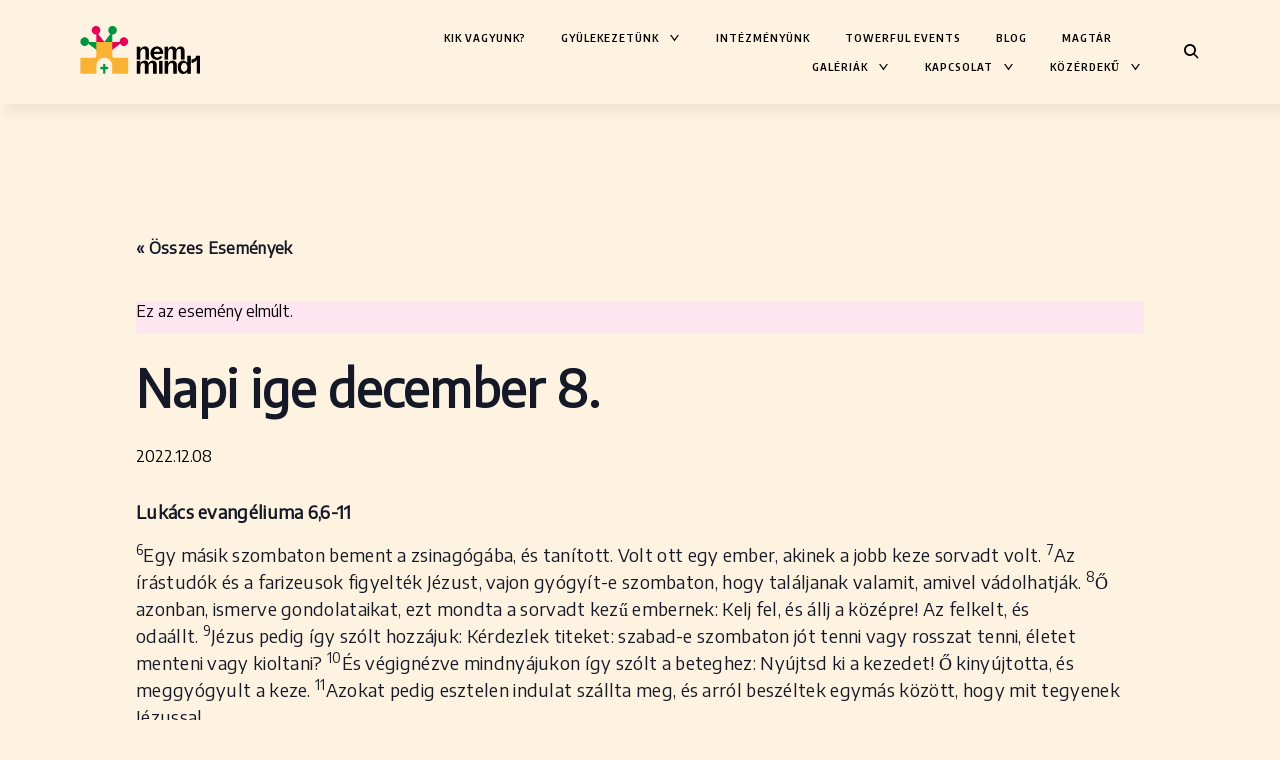

--- FILE ---
content_type: text/html; charset=UTF-8
request_url: https://nemmind1.hu/esemeny/napi-ige-december-8/
body_size: 20336
content:
<!DOCTYPE html>
<html lang="hu">
<head>
<meta charset="UTF-8">
<meta name="viewport" content="width=device-width, initial-scale=1">
<link rel="profile" href="http://gmpg.org/xfn/11">
<link rel="pingback" href="https://nemmind1.hu/xmlrpc.php">
    <link rel="stylesheet" href="https://cdn.jsdelivr.net/npm/bootstrap-icons@1.10.2/font/bootstrap-icons.css">

<link rel='stylesheet' id='tribe-events-views-v2-bootstrap-datepicker-styles-css' href='https://nemmind1.hu/wp-content/plugins/the-events-calendar/vendor/bootstrap-datepicker/css/bootstrap-datepicker.standalone.min.css?ver=6.15.13.1' type='text/css' media='all' />
<link rel='stylesheet' id='tec-variables-skeleton-css' href='https://nemmind1.hu/wp-content/plugins/the-events-calendar/common/build/css/variables-skeleton.css?ver=6.10.1' type='text/css' media='all' />
<link rel='stylesheet' id='tribe-common-skeleton-style-css' href='https://nemmind1.hu/wp-content/plugins/the-events-calendar/common/build/css/common-skeleton.css?ver=6.10.1' type='text/css' media='all' />
<link rel='stylesheet' id='tribe-tooltipster-css-css' href='https://nemmind1.hu/wp-content/plugins/the-events-calendar/common/vendor/tooltipster/tooltipster.bundle.min.css?ver=6.10.1' type='text/css' media='all' />
<link rel='stylesheet' id='tribe-events-views-v2-skeleton-css' href='https://nemmind1.hu/wp-content/plugins/the-events-calendar/build/css/views-skeleton.css?ver=6.15.13.1' type='text/css' media='all' />
<link rel='stylesheet' id='tec-variables-full-css' href='https://nemmind1.hu/wp-content/plugins/the-events-calendar/common/build/css/variables-full.css?ver=6.10.1' type='text/css' media='all' />
<link rel='stylesheet' id='tribe-common-full-style-css' href='https://nemmind1.hu/wp-content/plugins/the-events-calendar/common/build/css/common-full.css?ver=6.10.1' type='text/css' media='all' />
<link rel='stylesheet' id='tribe-events-views-v2-full-css' href='https://nemmind1.hu/wp-content/plugins/the-events-calendar/build/css/views-full.css?ver=6.15.13.1' type='text/css' media='all' />
<link rel='stylesheet' id='tribe-events-views-v2-print-css' href='https://nemmind1.hu/wp-content/plugins/the-events-calendar/build/css/views-print.css?ver=6.15.13.1' type='text/css' media='print' />
<meta name='robots' content='index, follow, max-image-preview:large, max-snippet:-1, max-video-preview:-1' />
	<style>img:is([sizes="auto" i], [sizes^="auto," i]) { contain-intrinsic-size: 3000px 1500px }</style>
	
	<!-- This site is optimized with the Yoast SEO plugin v24.3 - https://yoast.com/wordpress/plugins/seo/ -->
	<title>Napi ige december 8. - Mikepércsi Reformátusok e-Lapja</title>
	<link rel="canonical" href="https://nemmind1.hu/esemeny/napi-ige-december-8/" />
	<meta property="og:locale" content="hu_HU" />
	<meta property="og:type" content="article" />
	<meta property="og:title" content="Napi ige december 8. - Mikepércsi Reformátusok e-Lapja" />
	<meta property="og:description" content="Lukács evangéliuma 6,6-11 6Egy másik szombaton bement a zsinagógába, és tanított. Volt ott egy ember, akinek a jobb keze sorvadt volt. 7Az írástudók és a farizeusok figyelték Jézust, vajon gyógyít-e szombaton,&hellip;" />
	<meta property="og:url" content="https://nemmind1.hu/esemeny/napi-ige-december-8/" />
	<meta property="og:site_name" content="Mikepércsi Reformátusok e-Lapja" />
	<meta name="twitter:label1" content="Becsült olvasási idő" />
	<meta name="twitter:data1" content="2 perc" />
	<script type="application/ld+json" class="yoast-schema-graph">{"@context":"https://schema.org","@graph":[{"@type":"WebPage","@id":"https://nemmind1.hu/esemeny/napi-ige-december-8/","url":"https://nemmind1.hu/esemeny/napi-ige-december-8/","name":"Napi ige december 8. - Mikepércsi Reformátusok e-Lapja","isPartOf":{"@id":"https://nemmind1.hu/#website"},"datePublished":"2022-10-06T11:55:00+00:00","dateModified":"2022-10-06T11:55:00+00:00","breadcrumb":{"@id":"https://nemmind1.hu/esemeny/napi-ige-december-8/#breadcrumb"},"inLanguage":"hu","potentialAction":[{"@type":"ReadAction","target":["https://nemmind1.hu/esemeny/napi-ige-december-8/"]}]},{"@type":"BreadcrumbList","@id":"https://nemmind1.hu/esemeny/napi-ige-december-8/#breadcrumb","itemListElement":[{"@type":"ListItem","position":1,"name":"Kezdőlap","item":"https://nemmind1.hu/"},{"@type":"ListItem","position":2,"name":"Events","item":"https://nemmind1.hu/esemenyeink/"},{"@type":"ListItem","position":3,"name":"Napi ige","item":"https://nemmind1.hu/esemenyeink/kategoria/napi-ige/"},{"@type":"ListItem","position":4,"name":"Napi ige december 8."}]},{"@type":"WebSite","@id":"https://nemmind1.hu/#website","url":"https://nemmind1.hu/","name":"Mikepércsi Reformátusok e-Lapja","description":"","publisher":{"@id":"https://nemmind1.hu/#organization"},"potentialAction":[{"@type":"SearchAction","target":{"@type":"EntryPoint","urlTemplate":"https://nemmind1.hu/?s={search_term_string}"},"query-input":{"@type":"PropertyValueSpecification","valueRequired":true,"valueName":"search_term_string"}}],"inLanguage":"hu"},{"@type":"Organization","@id":"https://nemmind1.hu/#organization","name":"Mikepércsi Reformátusok e-Lapja","url":"https://nemmind1.hu/","logo":{"@type":"ImageObject","inLanguage":"hu","@id":"https://nemmind1.hu/#/schema/logo/image/","url":"https://nemmind1.hu/wp-content/uploads/2022/06/nemmind1-logo.png","contentUrl":"https://nemmind1.hu/wp-content/uploads/2022/06/nemmind1-logo.png","width":840,"height":337,"caption":"Mikepércsi Reformátusok e-Lapja"},"image":{"@id":"https://nemmind1.hu/#/schema/logo/image/"}},{"@type":"Event","name":"Napi ige december 8.","description":"Lukács evangéliuma 6,6-11 6Egy másik szombaton bement a zsinagógába, és tanított. Volt ott egy ember, akinek a jobb keze sorvadt volt. 7Az írástudók és a farizeusok figyelték Jézust, vajon gyógyít-e szombaton,&hellip;","url":"https://nemmind1.hu/esemeny/napi-ige-december-8/","eventAttendanceMode":"https://schema.org/OfflineEventAttendanceMode","eventStatus":"https://schema.org/EventScheduled","startDate":"2022-12-08T00:00:00+01:00","endDate":"2022-12-08T23:59:59+01:00","@id":"https://nemmind1.hu/esemeny/napi-ige-december-8/#event","mainEntityOfPage":{"@id":"https://nemmind1.hu/esemeny/napi-ige-december-8/"}}]}</script>
	<!-- / Yoast SEO plugin. -->


<link rel='dns-prefetch' href='//npmcdn.com' />
<link rel='dns-prefetch' href='//www.googletagmanager.com' />
<link rel="alternate" type="text/calendar" title="Mikepércsi Reformátusok e-Lapja &raquo; iCal hírfolyam" href="https://nemmind1.hu/esemenyeink/?ical=1" />
<script type="text/javascript">
/* <![CDATA[ */
window._wpemojiSettings = {"baseUrl":"https:\/\/s.w.org\/images\/core\/emoji\/15.0.3\/72x72\/","ext":".png","svgUrl":"https:\/\/s.w.org\/images\/core\/emoji\/15.0.3\/svg\/","svgExt":".svg","source":{"concatemoji":"https:\/\/nemmind1.hu\/wp-includes\/js\/wp-emoji-release.min.js?ver=6.7.4"}};
/*! This file is auto-generated */
!function(i,n){var o,s,e;function c(e){try{var t={supportTests:e,timestamp:(new Date).valueOf()};sessionStorage.setItem(o,JSON.stringify(t))}catch(e){}}function p(e,t,n){e.clearRect(0,0,e.canvas.width,e.canvas.height),e.fillText(t,0,0);var t=new Uint32Array(e.getImageData(0,0,e.canvas.width,e.canvas.height).data),r=(e.clearRect(0,0,e.canvas.width,e.canvas.height),e.fillText(n,0,0),new Uint32Array(e.getImageData(0,0,e.canvas.width,e.canvas.height).data));return t.every(function(e,t){return e===r[t]})}function u(e,t,n){switch(t){case"flag":return n(e,"\ud83c\udff3\ufe0f\u200d\u26a7\ufe0f","\ud83c\udff3\ufe0f\u200b\u26a7\ufe0f")?!1:!n(e,"\ud83c\uddfa\ud83c\uddf3","\ud83c\uddfa\u200b\ud83c\uddf3")&&!n(e,"\ud83c\udff4\udb40\udc67\udb40\udc62\udb40\udc65\udb40\udc6e\udb40\udc67\udb40\udc7f","\ud83c\udff4\u200b\udb40\udc67\u200b\udb40\udc62\u200b\udb40\udc65\u200b\udb40\udc6e\u200b\udb40\udc67\u200b\udb40\udc7f");case"emoji":return!n(e,"\ud83d\udc26\u200d\u2b1b","\ud83d\udc26\u200b\u2b1b")}return!1}function f(e,t,n){var r="undefined"!=typeof WorkerGlobalScope&&self instanceof WorkerGlobalScope?new OffscreenCanvas(300,150):i.createElement("canvas"),a=r.getContext("2d",{willReadFrequently:!0}),o=(a.textBaseline="top",a.font="600 32px Arial",{});return e.forEach(function(e){o[e]=t(a,e,n)}),o}function t(e){var t=i.createElement("script");t.src=e,t.defer=!0,i.head.appendChild(t)}"undefined"!=typeof Promise&&(o="wpEmojiSettingsSupports",s=["flag","emoji"],n.supports={everything:!0,everythingExceptFlag:!0},e=new Promise(function(e){i.addEventListener("DOMContentLoaded",e,{once:!0})}),new Promise(function(t){var n=function(){try{var e=JSON.parse(sessionStorage.getItem(o));if("object"==typeof e&&"number"==typeof e.timestamp&&(new Date).valueOf()<e.timestamp+604800&&"object"==typeof e.supportTests)return e.supportTests}catch(e){}return null}();if(!n){if("undefined"!=typeof Worker&&"undefined"!=typeof OffscreenCanvas&&"undefined"!=typeof URL&&URL.createObjectURL&&"undefined"!=typeof Blob)try{var e="postMessage("+f.toString()+"("+[JSON.stringify(s),u.toString(),p.toString()].join(",")+"));",r=new Blob([e],{type:"text/javascript"}),a=new Worker(URL.createObjectURL(r),{name:"wpTestEmojiSupports"});return void(a.onmessage=function(e){c(n=e.data),a.terminate(),t(n)})}catch(e){}c(n=f(s,u,p))}t(n)}).then(function(e){for(var t in e)n.supports[t]=e[t],n.supports.everything=n.supports.everything&&n.supports[t],"flag"!==t&&(n.supports.everythingExceptFlag=n.supports.everythingExceptFlag&&n.supports[t]);n.supports.everythingExceptFlag=n.supports.everythingExceptFlag&&!n.supports.flag,n.DOMReady=!1,n.readyCallback=function(){n.DOMReady=!0}}).then(function(){return e}).then(function(){var e;n.supports.everything||(n.readyCallback(),(e=n.source||{}).concatemoji?t(e.concatemoji):e.wpemoji&&e.twemoji&&(t(e.twemoji),t(e.wpemoji)))}))}((window,document),window._wpemojiSettings);
/* ]]> */
</script>

<link rel='stylesheet' id='mailchimpSF_main_css-css' href='https://nemmind1.hu/?mcsf_action=main_css&#038;ver=6.7.4' type='text/css' media='all' />
<!--[if IE]>
<link rel='stylesheet' id='mailchimpSF_ie_css-css' href='https://nemmind1.hu/wp-content/plugins/mailchimp/css/ie.css?ver=6.7.4' type='text/css' media='all' />
<![endif]-->
<link rel='stylesheet' id='tribe-events-v2-single-skeleton-css' href='https://nemmind1.hu/wp-content/plugins/the-events-calendar/build/css/tribe-events-single-skeleton.css?ver=6.15.13.1' type='text/css' media='all' />
<link rel='stylesheet' id='tribe-events-v2-single-skeleton-full-css' href='https://nemmind1.hu/wp-content/plugins/the-events-calendar/build/css/tribe-events-single-full.css?ver=6.15.13.1' type='text/css' media='all' />
<style id='wp-emoji-styles-inline-css' type='text/css'>

	img.wp-smiley, img.emoji {
		display: inline !important;
		border: none !important;
		box-shadow: none !important;
		height: 1em !important;
		width: 1em !important;
		margin: 0 0.07em !important;
		vertical-align: -0.1em !important;
		background: none !important;
		padding: 0 !important;
	}
</style>
<link rel='stylesheet' id='wp-block-library-css' href='https://nemmind1.hu/wp-includes/css/dist/block-library/style.min.css?ver=6.7.4' type='text/css' media='all' />
<style id='classic-theme-styles-inline-css' type='text/css'>
/*! This file is auto-generated */
.wp-block-button__link{color:#fff;background-color:#32373c;border-radius:9999px;box-shadow:none;text-decoration:none;padding:calc(.667em + 2px) calc(1.333em + 2px);font-size:1.125em}.wp-block-file__button{background:#32373c;color:#fff;text-decoration:none}
</style>
<style id='global-styles-inline-css' type='text/css'>
:root{--wp--preset--aspect-ratio--square: 1;--wp--preset--aspect-ratio--4-3: 4/3;--wp--preset--aspect-ratio--3-4: 3/4;--wp--preset--aspect-ratio--3-2: 3/2;--wp--preset--aspect-ratio--2-3: 2/3;--wp--preset--aspect-ratio--16-9: 16/9;--wp--preset--aspect-ratio--9-16: 9/16;--wp--preset--color--black: #000000;--wp--preset--color--cyan-bluish-gray: #abb8c3;--wp--preset--color--white: #ffffff;--wp--preset--color--pale-pink: #f78da7;--wp--preset--color--vivid-red: #cf2e2e;--wp--preset--color--luminous-vivid-orange: #ff6900;--wp--preset--color--luminous-vivid-amber: #fcb900;--wp--preset--color--light-green-cyan: #7bdcb5;--wp--preset--color--vivid-green-cyan: #00d084;--wp--preset--color--pale-cyan-blue: #8ed1fc;--wp--preset--color--vivid-cyan-blue: #0693e3;--wp--preset--color--vivid-purple: #9b51e0;--wp--preset--color--kb-palette-2: #f9b233;--wp--preset--color--kb-palette-3: #e5005b;--wp--preset--color--kb-palette-4: #009640;--wp--preset--color--kb-palette-5: #060606;--wp--preset--color--kb-palette-1: #fef3e0;--wp--preset--gradient--vivid-cyan-blue-to-vivid-purple: linear-gradient(135deg,rgba(6,147,227,1) 0%,rgb(155,81,224) 100%);--wp--preset--gradient--light-green-cyan-to-vivid-green-cyan: linear-gradient(135deg,rgb(122,220,180) 0%,rgb(0,208,130) 100%);--wp--preset--gradient--luminous-vivid-amber-to-luminous-vivid-orange: linear-gradient(135deg,rgba(252,185,0,1) 0%,rgba(255,105,0,1) 100%);--wp--preset--gradient--luminous-vivid-orange-to-vivid-red: linear-gradient(135deg,rgba(255,105,0,1) 0%,rgb(207,46,46) 100%);--wp--preset--gradient--very-light-gray-to-cyan-bluish-gray: linear-gradient(135deg,rgb(238,238,238) 0%,rgb(169,184,195) 100%);--wp--preset--gradient--cool-to-warm-spectrum: linear-gradient(135deg,rgb(74,234,220) 0%,rgb(151,120,209) 20%,rgb(207,42,186) 40%,rgb(238,44,130) 60%,rgb(251,105,98) 80%,rgb(254,248,76) 100%);--wp--preset--gradient--blush-light-purple: linear-gradient(135deg,rgb(255,206,236) 0%,rgb(152,150,240) 100%);--wp--preset--gradient--blush-bordeaux: linear-gradient(135deg,rgb(254,205,165) 0%,rgb(254,45,45) 50%,rgb(107,0,62) 100%);--wp--preset--gradient--luminous-dusk: linear-gradient(135deg,rgb(255,203,112) 0%,rgb(199,81,192) 50%,rgb(65,88,208) 100%);--wp--preset--gradient--pale-ocean: linear-gradient(135deg,rgb(255,245,203) 0%,rgb(182,227,212) 50%,rgb(51,167,181) 100%);--wp--preset--gradient--electric-grass: linear-gradient(135deg,rgb(202,248,128) 0%,rgb(113,206,126) 100%);--wp--preset--gradient--midnight: linear-gradient(135deg,rgb(2,3,129) 0%,rgb(40,116,252) 100%);--wp--preset--font-size--small: 15px;--wp--preset--font-size--medium: 20px;--wp--preset--font-size--large: 24px;--wp--preset--font-size--x-large: 42px;--wp--preset--font-size--regular: 17px;--wp--preset--font-size--larger: 32px;--wp--preset--font-size--huge: 42px;--wp--preset--spacing--20: 0.44rem;--wp--preset--spacing--30: 0.67rem;--wp--preset--spacing--40: 1rem;--wp--preset--spacing--50: 1.5rem;--wp--preset--spacing--60: 2.25rem;--wp--preset--spacing--70: 3.38rem;--wp--preset--spacing--80: 5.06rem;--wp--preset--shadow--natural: 6px 6px 9px rgba(0, 0, 0, 0.2);--wp--preset--shadow--deep: 12px 12px 50px rgba(0, 0, 0, 0.4);--wp--preset--shadow--sharp: 6px 6px 0px rgba(0, 0, 0, 0.2);--wp--preset--shadow--outlined: 6px 6px 0px -3px rgba(255, 255, 255, 1), 6px 6px rgba(0, 0, 0, 1);--wp--preset--shadow--crisp: 6px 6px 0px rgba(0, 0, 0, 1);}:where(.is-layout-flex){gap: 0.5em;}:where(.is-layout-grid){gap: 0.5em;}body .is-layout-flex{display: flex;}.is-layout-flex{flex-wrap: wrap;align-items: center;}.is-layout-flex > :is(*, div){margin: 0;}body .is-layout-grid{display: grid;}.is-layout-grid > :is(*, div){margin: 0;}:where(.wp-block-columns.is-layout-flex){gap: 2em;}:where(.wp-block-columns.is-layout-grid){gap: 2em;}:where(.wp-block-post-template.is-layout-flex){gap: 1.25em;}:where(.wp-block-post-template.is-layout-grid){gap: 1.25em;}.has-black-color{color: var(--wp--preset--color--black) !important;}.has-cyan-bluish-gray-color{color: var(--wp--preset--color--cyan-bluish-gray) !important;}.has-white-color{color: var(--wp--preset--color--white) !important;}.has-pale-pink-color{color: var(--wp--preset--color--pale-pink) !important;}.has-vivid-red-color{color: var(--wp--preset--color--vivid-red) !important;}.has-luminous-vivid-orange-color{color: var(--wp--preset--color--luminous-vivid-orange) !important;}.has-luminous-vivid-amber-color{color: var(--wp--preset--color--luminous-vivid-amber) !important;}.has-light-green-cyan-color{color: var(--wp--preset--color--light-green-cyan) !important;}.has-vivid-green-cyan-color{color: var(--wp--preset--color--vivid-green-cyan) !important;}.has-pale-cyan-blue-color{color: var(--wp--preset--color--pale-cyan-blue) !important;}.has-vivid-cyan-blue-color{color: var(--wp--preset--color--vivid-cyan-blue) !important;}.has-vivid-purple-color{color: var(--wp--preset--color--vivid-purple) !important;}.has-black-background-color{background-color: var(--wp--preset--color--black) !important;}.has-cyan-bluish-gray-background-color{background-color: var(--wp--preset--color--cyan-bluish-gray) !important;}.has-white-background-color{background-color: var(--wp--preset--color--white) !important;}.has-pale-pink-background-color{background-color: var(--wp--preset--color--pale-pink) !important;}.has-vivid-red-background-color{background-color: var(--wp--preset--color--vivid-red) !important;}.has-luminous-vivid-orange-background-color{background-color: var(--wp--preset--color--luminous-vivid-orange) !important;}.has-luminous-vivid-amber-background-color{background-color: var(--wp--preset--color--luminous-vivid-amber) !important;}.has-light-green-cyan-background-color{background-color: var(--wp--preset--color--light-green-cyan) !important;}.has-vivid-green-cyan-background-color{background-color: var(--wp--preset--color--vivid-green-cyan) !important;}.has-pale-cyan-blue-background-color{background-color: var(--wp--preset--color--pale-cyan-blue) !important;}.has-vivid-cyan-blue-background-color{background-color: var(--wp--preset--color--vivid-cyan-blue) !important;}.has-vivid-purple-background-color{background-color: var(--wp--preset--color--vivid-purple) !important;}.has-black-border-color{border-color: var(--wp--preset--color--black) !important;}.has-cyan-bluish-gray-border-color{border-color: var(--wp--preset--color--cyan-bluish-gray) !important;}.has-white-border-color{border-color: var(--wp--preset--color--white) !important;}.has-pale-pink-border-color{border-color: var(--wp--preset--color--pale-pink) !important;}.has-vivid-red-border-color{border-color: var(--wp--preset--color--vivid-red) !important;}.has-luminous-vivid-orange-border-color{border-color: var(--wp--preset--color--luminous-vivid-orange) !important;}.has-luminous-vivid-amber-border-color{border-color: var(--wp--preset--color--luminous-vivid-amber) !important;}.has-light-green-cyan-border-color{border-color: var(--wp--preset--color--light-green-cyan) !important;}.has-vivid-green-cyan-border-color{border-color: var(--wp--preset--color--vivid-green-cyan) !important;}.has-pale-cyan-blue-border-color{border-color: var(--wp--preset--color--pale-cyan-blue) !important;}.has-vivid-cyan-blue-border-color{border-color: var(--wp--preset--color--vivid-cyan-blue) !important;}.has-vivid-purple-border-color{border-color: var(--wp--preset--color--vivid-purple) !important;}.has-vivid-cyan-blue-to-vivid-purple-gradient-background{background: var(--wp--preset--gradient--vivid-cyan-blue-to-vivid-purple) !important;}.has-light-green-cyan-to-vivid-green-cyan-gradient-background{background: var(--wp--preset--gradient--light-green-cyan-to-vivid-green-cyan) !important;}.has-luminous-vivid-amber-to-luminous-vivid-orange-gradient-background{background: var(--wp--preset--gradient--luminous-vivid-amber-to-luminous-vivid-orange) !important;}.has-luminous-vivid-orange-to-vivid-red-gradient-background{background: var(--wp--preset--gradient--luminous-vivid-orange-to-vivid-red) !important;}.has-very-light-gray-to-cyan-bluish-gray-gradient-background{background: var(--wp--preset--gradient--very-light-gray-to-cyan-bluish-gray) !important;}.has-cool-to-warm-spectrum-gradient-background{background: var(--wp--preset--gradient--cool-to-warm-spectrum) !important;}.has-blush-light-purple-gradient-background{background: var(--wp--preset--gradient--blush-light-purple) !important;}.has-blush-bordeaux-gradient-background{background: var(--wp--preset--gradient--blush-bordeaux) !important;}.has-luminous-dusk-gradient-background{background: var(--wp--preset--gradient--luminous-dusk) !important;}.has-pale-ocean-gradient-background{background: var(--wp--preset--gradient--pale-ocean) !important;}.has-electric-grass-gradient-background{background: var(--wp--preset--gradient--electric-grass) !important;}.has-midnight-gradient-background{background: var(--wp--preset--gradient--midnight) !important;}.has-small-font-size{font-size: var(--wp--preset--font-size--small) !important;}.has-medium-font-size{font-size: var(--wp--preset--font-size--medium) !important;}.has-large-font-size{font-size: var(--wp--preset--font-size--large) !important;}.has-x-large-font-size{font-size: var(--wp--preset--font-size--x-large) !important;}
:where(.wp-block-post-template.is-layout-flex){gap: 1.25em;}:where(.wp-block-post-template.is-layout-grid){gap: 1.25em;}
:where(.wp-block-columns.is-layout-flex){gap: 2em;}:where(.wp-block-columns.is-layout-grid){gap: 2em;}
:root :where(.wp-block-pullquote){font-size: 1.5em;line-height: 1.6;}
</style>
<link rel='stylesheet' id='ippo-style-css' href='https://nemmind1.hu/wp-content/themes/ippo/style.css?ver=6.7.4' type='text/css' media='all' />
<style id='ippo-style-inline-css' type='text/css'>
/* Body BG color */

	body {
		background-color: #fef3e0;
	}


	/* Headings color */

	h1, h2, h3, h4, h5, h6,
	h1 a, h2 a, h3 a, h4 a, h5 a, h6 a,
	h2.widget-title,
	.nav-links,
	.format-quote blockquote,
	.emphasis,
	.entry-content .emphasis,
	.single .entry-content .emphasis,
	.single .format-quote blockquote,
	.single .format-quote q,
	.single .format-link .entry-content p,
	.masonry .format-link .entry-content h2,
	.single .format-link .entry-content h2,
	.entry-content blockquote,
	.entry-content blockquote p,
	.comment-content blockquote p,
	.single .entry-content blockquote p,
	.archive .page-title span,
	.search .page-title span,
	.error404 .page-title span,
	.widget-title,
	.widget .widget-title a,
	.widget_calendar caption,
	.widget_calendar th {
		color: #000;
	}


	/* Paragraph color */

	.entry-content p,
	.entry-footer,
	.single .format-quote blockquote cite,
	.single .format-quote blockquote + cite,
	.single .format-quote q cite,
	.single .format-quote q + cite,
	.single .format-quote blockquote + p cite,
	.single .format-quote q + p cite,
	.jp-relatedposts-post-context,
	.wp-block-separator.is-style-dots:before {
		color: #5d5d5d;
	}

	hr:not(.wp-block-coblocks-dynamic-separator),
	.wp-block-separator {
		background-color: #5d5d5d;
	}

	/* Link color */

	a,
	.main-navigation a:focus,
	.dropdown-toggle:focus,
	#big-search-trigger:focus,
	.archive .page-title,
	.search-results .page-title,
	.post-date a,
	.read-more-link,
	.entry-footer a,
	.comment-metadata a,
	.logged-in-as,
	.logged-in-as a,
	.comment-notes,
	.bypostauthor > .comment-body .comment-author b:after,
	.category-filter a,
	.masonry .format-link .entry-content a,
	.widget_recent_comments li,
	.widget_recent_comments .comment-author-link a,
	.widget_recent_entries li,
	.rss-date,
	.rssSummary,
	.search-post-type,
	.search-no-results .page-content > p,
	.error404 .page-content > p,
	.page-numbers li a,
	.back-to-top {
		color: #e5005b;
	}

	.category-filter .cat-active a {
		color: #b70049;
	}

	@media only screen and (min-width: 1025px){

		a:hover,
		.nav-menu > li:hover > a,
		.nav-menu > li > a:hover + a,
		div[class^="gr_custom_container"] a:hover,
		.comment .reply a:hover,
		.entry-footer a:hover,
		.category-filter a:hover,
		.format-link .entry-content a:hover,
		.back-to-top:hover,
		.paging-navigation a:hover,
		.read-more-link:hover,
		.widget a:hover,
		.widget .search-form input[type="submit"]:hover,
		.widget .newsletter input[type="submit"]:hover,
		.widget.widget_wpcom_social_media_icons_widget a:hover,
		.instagram-username a:hover,
		.widget .tp_recent_tweets a:hover,
		.page-numbers li a:hover  {
			color: #b70049;
		}

		h1 a:hover,
		h2 a:hover,
		h3 a:hover,
		h4 a:hover,
		h5 a:hover,
		h6 a:hover {
			color: #747474;
		}

		#infinite-handle span:hover {
			background-color: #000000;
		}

		.entry-meta .category-list a:hover,
		.posts-navigation .entry-meta a:hover {
			color: #000000;
		}

	}

	.entry-meta .category-list a,
	.posts-navigation .entry-meta a,
	#infinite-handle .nav-next a,
	.single .nav-links a {
		color: #000000;
	}

	body #infinite-handle span {
		border-color: #000000;
	}



	/* Header color */

	.site-header,
	.standard-menu .main-navigation ul ul {
		background-color: #fef3e0;
	}

	.site-header .nav-menu > li > a,
	#big-search-trigger,
	.standard-menu .main-navigation ul ul a,
	.menu-toggle:before {
		color: #000;
	}

	.standard-menu .main-navigation ul ul a:focus,
	.nav-menu > li > a {
		color: #e5005b;
	}

	@media only screen and (min-width: 1025px){

		.site-header .nav-menu li > a:hover,
		#big-search-trigger:hover,
		.standard-menu .main-navigation ul ul a:hover {
			color: #e5005b;
		}

	}


	/* Logo color */

	.site-title a {
		color: #000;
	}

	@media only screen and (min-width: 1025px){

		.site-title a:hover {
			color: #000;
		}

	}

	.site-description {
		color: #000;
	}


	/* Fullwidth slider colors */
	.fullwidth-slider .featured-slider h2 a,
	.fullwidth-slider .featured-slider .slick-arrow {
		color: #0a0606;
	}

	@media only screen and (min-width: 1025px){

		.fullwidth-slider .featured-slider h2 a:hover,
		.fullwidth-slider .featured-slider .slick-arrow:hover {
			color: #e5005b;
		}

		.fullwidth-slider .featured-slider .slider-text .category-list a:hover,
		.fullwidth-slider .featured-slider .entry-meta .category-list a:hover {
			color: #808080;
		}

	}

	.fullwidth-slider .featured-slider .slider-text .category-list a,
	.fullwidth-slider .featured-slider .entry-meta .category-list a {
		color: #ffffff;
	}

	/* Footer colors */

	.site-footer,
	.instagram-feed {
		background-color: #f9b233;
	}

	.site-footer,
	.site-footer .widget,
	.instagram-feed,
	.instagram-feed span,
	.site-footer span,
	.site-info {
		color: #0f0f0f;
	}

	.site-footer a {
		color: #000;
	}

	@media only screen and (min-width: 1025px){

		.site-footer a:hover {
			color: #5d5d5d;
		}

	}
</style>
<link rel='stylesheet' id='child-style-css' href='https://nemmind1.hu/wp-content/themes/ippo-child/style.css?ver=1.0.1' type='text/css' media='all' />
<link rel='stylesheet' id='nemmind1-style-css' href='https://nemmind1.hu/wp-content/build/scss_library/208dcd174b1b448c3ba9c543feea52d88b41f29c.css?ver=23142689335217752' type='text/css' media='all' />
<link rel='stylesheet' id='dashicons-css' href='https://nemmind1.hu/wp-includes/css/dashicons.min.css?ver=6.7.4' type='text/css' media='all' />
<link rel='stylesheet' id='thickbox-css' href='https://nemmind1.hu/wp-includes/js/thickbox/thickbox.css?ver=6.7.4' type='text/css' media='all' />
<style id='kadence-blocks-global-variables-inline-css' type='text/css'>
:root {--global-kb-font-size-sm:clamp(0.8rem, 0.73rem + 0.217vw, 0.9rem);--global-kb-font-size-md:clamp(1.1rem, 0.995rem + 0.326vw, 1.25rem);--global-kb-font-size-lg:clamp(1.75rem, 1.576rem + 0.543vw, 2rem);--global-kb-font-size-xl:clamp(2.25rem, 1.728rem + 1.63vw, 3rem);--global-kb-font-size-xxl:clamp(2.5rem, 1.456rem + 3.26vw, 4rem);--global-kb-font-size-xxxl:clamp(2.75rem, 0.489rem + 7.065vw, 6rem);}:root {--global-palette1: #3182CE;--global-palette2: #2B6CB0;--global-palette3: #1A202C;--global-palette4: #2D3748;--global-palette5: #4A5568;--global-palette6: #718096;--global-palette7: #EDF2F7;--global-palette8: #F7FAFC;--global-palette9: #ffffff;}
</style>
<style id="kadence_blocks_palette_css">:root .has-kb-palette-2-color{color:#f9b233}:root .has-kb-palette-2-background-color{background-color:#f9b233}:root .has-kb-palette-3-color{color:#e5005b}:root .has-kb-palette-3-background-color{background-color:#e5005b}:root .has-kb-palette-4-color{color:#009640}:root .has-kb-palette-4-background-color{background-color:#009640}:root .has-kb-palette-5-color{color:#060606}:root .has-kb-palette-5-background-color{background-color:#060606}:root .has-kb-palette-1-color{color:#fef3e0}:root .has-kb-palette-1-background-color{background-color:#fef3e0}</style><script type="text/javascript" src="https://nemmind1.hu/wp-includes/js/jquery/jquery.min.js?ver=3.7.1" id="jquery-core-js"></script>
<script type="text/javascript" src="https://nemmind1.hu/wp-includes/js/jquery/jquery-migrate.min.js?ver=3.4.1" id="jquery-migrate-js"></script>
<script type="text/javascript" src="https://nemmind1.hu/wp-content/plugins/the-events-calendar/common/build/js/tribe-common.js?ver=9c44e11f3503a33e9540" id="tribe-common-js"></script>
<script type="text/javascript" src="https://nemmind1.hu/wp-content/plugins/the-events-calendar/build/js/views/breakpoints.js?ver=4208de2df2852e0b91ec" id="tribe-events-views-v2-breakpoints-js"></script>
<link rel="https://api.w.org/" href="https://nemmind1.hu/wp-json/" /><link rel="alternate" title="JSON" type="application/json" href="https://nemmind1.hu/wp-json/wp/v2/tribe_events/6887" /><link rel="EditURI" type="application/rsd+xml" title="RSD" href="https://nemmind1.hu/xmlrpc.php?rsd" />

<link rel='shortlink' href='https://nemmind1.hu/?p=6887' />
<link rel="alternate" title="oEmbed (JSON)" type="application/json+oembed" href="https://nemmind1.hu/wp-json/oembed/1.0/embed?url=https%3A%2F%2Fnemmind1.hu%2Fesemeny%2Fnapi-ige-december-8%2F" />
<link rel="alternate" title="oEmbed (XML)" type="text/xml+oembed" href="https://nemmind1.hu/wp-json/oembed/1.0/embed?url=https%3A%2F%2Fnemmind1.hu%2Fesemeny%2Fnapi-ige-december-8%2F&#038;format=xml" />
<meta name="generator" content="Site Kit by Google 1.138.0" /><meta name="tec-api-version" content="v1"><meta name="tec-api-origin" content="https://nemmind1.hu"><link rel="alternate" href="https://nemmind1.hu/wp-json/tribe/events/v1/events/6887" /><link rel="icon" href="https://nemmind1.hu/wp-content/uploads/2022/06/cropped-nemmind1-logo-32x32.png" sizes="32x32" />
<link rel="icon" href="https://nemmind1.hu/wp-content/uploads/2022/06/cropped-nemmind1-logo-192x192.png" sizes="192x192" />
<link rel="apple-touch-icon" href="https://nemmind1.hu/wp-content/uploads/2022/06/cropped-nemmind1-logo-180x180.png" />
<meta name="msapplication-TileImage" content="https://nemmind1.hu/wp-content/uploads/2022/06/cropped-nemmind1-logo-270x270.png" />
	<style>
		.kirki-customizer-loading-wrapper {
			background-image: none !important;
		}
	</style>
	<style id="kirki-inline-styles">body{font-family:Encode Sans;font-weight:400;}h1, h2, h3, h4, h5, h6{font-family:Encode Sans;font-weight:bold;}#site-navigation ul li a{font-family:Encode Sans Condensed;font-weight:600;}/* vietnamese */
@font-face {
  font-family: 'Encode Sans';
  font-style: normal;
  font-weight: 400;
  font-stretch: normal;
  font-display: swap;
  src: url(https://nemmind1.hu/wp-content/fonts/encode-sans/font) format('woff');
  unicode-range: U+0102-0103, U+0110-0111, U+0128-0129, U+0168-0169, U+01A0-01A1, U+01AF-01B0, U+0300-0301, U+0303-0304, U+0308-0309, U+0323, U+0329, U+1EA0-1EF9, U+20AB;
}
/* latin-ext */
@font-face {
  font-family: 'Encode Sans';
  font-style: normal;
  font-weight: 400;
  font-stretch: normal;
  font-display: swap;
  src: url(https://nemmind1.hu/wp-content/fonts/encode-sans/font) format('woff');
  unicode-range: U+0100-02BA, U+02BD-02C5, U+02C7-02CC, U+02CE-02D7, U+02DD-02FF, U+0304, U+0308, U+0329, U+1D00-1DBF, U+1E00-1E9F, U+1EF2-1EFF, U+2020, U+20A0-20AB, U+20AD-20C0, U+2113, U+2C60-2C7F, U+A720-A7FF;
}
/* latin */
@font-face {
  font-family: 'Encode Sans';
  font-style: normal;
  font-weight: 400;
  font-stretch: normal;
  font-display: swap;
  src: url(https://nemmind1.hu/wp-content/fonts/encode-sans/font) format('woff');
  unicode-range: U+0000-00FF, U+0131, U+0152-0153, U+02BB-02BC, U+02C6, U+02DA, U+02DC, U+0304, U+0308, U+0329, U+2000-206F, U+20AC, U+2122, U+2191, U+2193, U+2212, U+2215, U+FEFF, U+FFFD;
}/* vietnamese */
@font-face {
  font-family: 'Encode Sans Condensed';
  font-style: normal;
  font-weight: 600;
  font-display: swap;
  src: url(https://nemmind1.hu/wp-content/fonts/encode-sans-condensed/font) format('woff');
  unicode-range: U+0102-0103, U+0110-0111, U+0128-0129, U+0168-0169, U+01A0-01A1, U+01AF-01B0, U+0300-0301, U+0303-0304, U+0308-0309, U+0323, U+0329, U+1EA0-1EF9, U+20AB;
}
/* latin-ext */
@font-face {
  font-family: 'Encode Sans Condensed';
  font-style: normal;
  font-weight: 600;
  font-display: swap;
  src: url(https://nemmind1.hu/wp-content/fonts/encode-sans-condensed/font) format('woff');
  unicode-range: U+0100-02BA, U+02BD-02C5, U+02C7-02CC, U+02CE-02D7, U+02DD-02FF, U+0304, U+0308, U+0329, U+1D00-1DBF, U+1E00-1E9F, U+1EF2-1EFF, U+2020, U+20A0-20AB, U+20AD-20C0, U+2113, U+2C60-2C7F, U+A720-A7FF;
}
/* latin */
@font-face {
  font-family: 'Encode Sans Condensed';
  font-style: normal;
  font-weight: 600;
  font-display: swap;
  src: url(https://nemmind1.hu/wp-content/fonts/encode-sans-condensed/font) format('woff');
  unicode-range: U+0000-00FF, U+0131, U+0152-0153, U+02BB-02BC, U+02C6, U+02DA, U+02DC, U+0304, U+0308, U+0329, U+2000-206F, U+20AC, U+2122, U+2191, U+2193, U+2212, U+2215, U+FEFF, U+FFFD;
}/* vietnamese */
@font-face {
  font-family: 'Encode Sans';
  font-style: normal;
  font-weight: 400;
  font-stretch: normal;
  font-display: swap;
  src: url(https://nemmind1.hu/wp-content/fonts/encode-sans/font) format('woff');
  unicode-range: U+0102-0103, U+0110-0111, U+0128-0129, U+0168-0169, U+01A0-01A1, U+01AF-01B0, U+0300-0301, U+0303-0304, U+0308-0309, U+0323, U+0329, U+1EA0-1EF9, U+20AB;
}
/* latin-ext */
@font-face {
  font-family: 'Encode Sans';
  font-style: normal;
  font-weight: 400;
  font-stretch: normal;
  font-display: swap;
  src: url(https://nemmind1.hu/wp-content/fonts/encode-sans/font) format('woff');
  unicode-range: U+0100-02BA, U+02BD-02C5, U+02C7-02CC, U+02CE-02D7, U+02DD-02FF, U+0304, U+0308, U+0329, U+1D00-1DBF, U+1E00-1E9F, U+1EF2-1EFF, U+2020, U+20A0-20AB, U+20AD-20C0, U+2113, U+2C60-2C7F, U+A720-A7FF;
}
/* latin */
@font-face {
  font-family: 'Encode Sans';
  font-style: normal;
  font-weight: 400;
  font-stretch: normal;
  font-display: swap;
  src: url(https://nemmind1.hu/wp-content/fonts/encode-sans/font) format('woff');
  unicode-range: U+0000-00FF, U+0131, U+0152-0153, U+02BB-02BC, U+02C6, U+02DA, U+02DC, U+0304, U+0308, U+0329, U+2000-206F, U+20AC, U+2122, U+2191, U+2193, U+2212, U+2215, U+FEFF, U+FFFD;
}/* vietnamese */
@font-face {
  font-family: 'Encode Sans Condensed';
  font-style: normal;
  font-weight: 600;
  font-display: swap;
  src: url(https://nemmind1.hu/wp-content/fonts/encode-sans-condensed/font) format('woff');
  unicode-range: U+0102-0103, U+0110-0111, U+0128-0129, U+0168-0169, U+01A0-01A1, U+01AF-01B0, U+0300-0301, U+0303-0304, U+0308-0309, U+0323, U+0329, U+1EA0-1EF9, U+20AB;
}
/* latin-ext */
@font-face {
  font-family: 'Encode Sans Condensed';
  font-style: normal;
  font-weight: 600;
  font-display: swap;
  src: url(https://nemmind1.hu/wp-content/fonts/encode-sans-condensed/font) format('woff');
  unicode-range: U+0100-02BA, U+02BD-02C5, U+02C7-02CC, U+02CE-02D7, U+02DD-02FF, U+0304, U+0308, U+0329, U+1D00-1DBF, U+1E00-1E9F, U+1EF2-1EFF, U+2020, U+20A0-20AB, U+20AD-20C0, U+2113, U+2C60-2C7F, U+A720-A7FF;
}
/* latin */
@font-face {
  font-family: 'Encode Sans Condensed';
  font-style: normal;
  font-weight: 600;
  font-display: swap;
  src: url(https://nemmind1.hu/wp-content/fonts/encode-sans-condensed/font) format('woff');
  unicode-range: U+0000-00FF, U+0131, U+0152-0153, U+02BB-02BC, U+02C6, U+02DA, U+02DC, U+0304, U+0308, U+0329, U+2000-206F, U+20AC, U+2122, U+2191, U+2193, U+2212, U+2215, U+FEFF, U+FFFD;
}/* vietnamese */
@font-face {
  font-family: 'Encode Sans';
  font-style: normal;
  font-weight: 400;
  font-stretch: normal;
  font-display: swap;
  src: url(https://nemmind1.hu/wp-content/fonts/encode-sans/font) format('woff');
  unicode-range: U+0102-0103, U+0110-0111, U+0128-0129, U+0168-0169, U+01A0-01A1, U+01AF-01B0, U+0300-0301, U+0303-0304, U+0308-0309, U+0323, U+0329, U+1EA0-1EF9, U+20AB;
}
/* latin-ext */
@font-face {
  font-family: 'Encode Sans';
  font-style: normal;
  font-weight: 400;
  font-stretch: normal;
  font-display: swap;
  src: url(https://nemmind1.hu/wp-content/fonts/encode-sans/font) format('woff');
  unicode-range: U+0100-02BA, U+02BD-02C5, U+02C7-02CC, U+02CE-02D7, U+02DD-02FF, U+0304, U+0308, U+0329, U+1D00-1DBF, U+1E00-1E9F, U+1EF2-1EFF, U+2020, U+20A0-20AB, U+20AD-20C0, U+2113, U+2C60-2C7F, U+A720-A7FF;
}
/* latin */
@font-face {
  font-family: 'Encode Sans';
  font-style: normal;
  font-weight: 400;
  font-stretch: normal;
  font-display: swap;
  src: url(https://nemmind1.hu/wp-content/fonts/encode-sans/font) format('woff');
  unicode-range: U+0000-00FF, U+0131, U+0152-0153, U+02BB-02BC, U+02C6, U+02DA, U+02DC, U+0304, U+0308, U+0329, U+2000-206F, U+20AC, U+2122, U+2191, U+2193, U+2212, U+2215, U+FEFF, U+FFFD;
}/* vietnamese */
@font-face {
  font-family: 'Encode Sans Condensed';
  font-style: normal;
  font-weight: 600;
  font-display: swap;
  src: url(https://nemmind1.hu/wp-content/fonts/encode-sans-condensed/font) format('woff');
  unicode-range: U+0102-0103, U+0110-0111, U+0128-0129, U+0168-0169, U+01A0-01A1, U+01AF-01B0, U+0300-0301, U+0303-0304, U+0308-0309, U+0323, U+0329, U+1EA0-1EF9, U+20AB;
}
/* latin-ext */
@font-face {
  font-family: 'Encode Sans Condensed';
  font-style: normal;
  font-weight: 600;
  font-display: swap;
  src: url(https://nemmind1.hu/wp-content/fonts/encode-sans-condensed/font) format('woff');
  unicode-range: U+0100-02BA, U+02BD-02C5, U+02C7-02CC, U+02CE-02D7, U+02DD-02FF, U+0304, U+0308, U+0329, U+1D00-1DBF, U+1E00-1E9F, U+1EF2-1EFF, U+2020, U+20A0-20AB, U+20AD-20C0, U+2113, U+2C60-2C7F, U+A720-A7FF;
}
/* latin */
@font-face {
  font-family: 'Encode Sans Condensed';
  font-style: normal;
  font-weight: 600;
  font-display: swap;
  src: url(https://nemmind1.hu/wp-content/fonts/encode-sans-condensed/font) format('woff');
  unicode-range: U+0000-00FF, U+0131, U+0152-0153, U+02BB-02BC, U+02C6, U+02DA, U+02DC, U+0304, U+0308, U+0329, U+2000-206F, U+20AC, U+2122, U+2191, U+2193, U+2212, U+2215, U+FEFF, U+FFFD;
}</style></head>

<body class="tribe_events-template-default single single-tribe_events postid-6887 wp-custom-logo wp-embed-responsive tribe-events-page-template tribe-no-js tribe-filter-live layout-three-columns group-blog tk-theme-frontend standard-menu sticky-header no-sidebar events-single tribe-events-style-full tribe-events-style-theme">
<div id="page" class="site">
	<a class="skip-link screen-reader-text" href="#content">Skip to content</a>

	
	<header id="masthead" class="site-header" role="banner" data-bg-color="#fef3e0">

		<div class="container">

			<div class="site-branding">

				<a href="https://nemmind1.hu/" rel="home" class="standard-logo"><a href="https://nemmind1.hu/" class="custom-logo-link" rel="home"><img width="840" height="337" src="https://nemmind1.hu/wp-content/uploads/2022/06/nemmind1-logo.png" class="custom-logo" alt="Mikepércsi Reformátusok e-Lapja" decoding="async" fetchpriority="high" srcset="https://nemmind1.hu/wp-content/uploads/2022/06/nemmind1-logo.png 840w, https://nemmind1.hu/wp-content/uploads/2022/06/nemmind1-logo-300x120.png 300w, https://nemmind1.hu/wp-content/uploads/2022/06/nemmind1-logo-615x247.png 615w, https://nemmind1.hu/wp-content/uploads/2022/06/nemmind1-logo-768x308.png 768w, https://nemmind1.hu/wp-content/uploads/2022/06/nemmind1-logo-690x277.png 690w, https://nemmind1.hu/wp-content/uploads/2022/06/nemmind1-logo-800x321.png 800w" sizes="(max-width: 840px) 100vw, 840px" /></a></a>			<p class="site-title screen-reader-text"><a href="https://nemmind1.hu/" rel="home">Mikepércsi Reformátusok e-Lapja</a></p>
		
			</div><!-- .site-branding -->

			<nav id="site-navigation" class="main-navigation" role="navigation">
				<button class="menu-toggle" aria-controls="primary-menu" aria-expanded="false"><i>Menu</i>Primary Menu<span>&nbsp;</span></button><div class="menu-fejlec-menu-container"><ul id="primary-menu" class="menu"><li id="menu-item-5939" class="menu-item menu-item-type-post_type menu-item-object-page menu-item-5939"><a href="https://nemmind1.hu/kik-vagyunk/">Kik vagyunk?</a></li>
<li id="menu-item-6004" class="menu-item menu-item-type-custom menu-item-object-custom menu-item-has-children menu-item-6004"><a>Gyülekezetünk</a>
<ul class="sub-menu">
	<li id="menu-item-6343" class="menu-item menu-item-type-post_type menu-item-object-page menu-item-6343"><a href="https://nemmind1.hu/alkalmaink/">Alkalmaink</a></li>
	<li id="menu-item-6718" class="menu-item menu-item-type-taxonomy menu-item-object-category menu-item-6718"><a href="https://nemmind1.hu/testvergyulekezetunk/">Testvérgyülekezetünk</a></li>
	<li id="menu-item-6582" class="menu-item menu-item-type-taxonomy menu-item-object-category menu-item-6582"><a href="https://nemmind1.hu/istentiszteletek/">Istentiszteletek</a></li>
	<li id="menu-item-6374" class="menu-item menu-item-type-taxonomy menu-item-object-tribe_events_cat current-tribe_events-ancestor current-menu-parent current-tribe_events-parent menu-item-6374"><a href="https://nemmind1.hu/esemenyeink/kategoria/napi-ige/">Napi ige</a></li>
	<li id="menu-item-8604" class="menu-item menu-item-type-post_type menu-item-object-page menu-item-8604"><a href="https://nemmind1.hu/presbitervalasztas/">Presbitérium</a></li>
	<li id="menu-item-6257" class="menu-item menu-item-type-taxonomy menu-item-object-tribe_events_cat menu-item-6257"><a href="https://nemmind1.hu/esemenyeink/kategoria/esemenyek/">Események</a></li>
	<li id="menu-item-6473" class="menu-item menu-item-type-taxonomy menu-item-object-tribe_events_cat menu-item-6473"><a href="https://nemmind1.hu/esemenyeink/kategoria/marginalis/">Marginális</a></li>
	<li id="menu-item-9174" class="menu-item menu-item-type-post_type menu-item-object-page menu-item-9174"><a href="https://nemmind1.hu/ado-1/">ADÓ 1%</a></li>
</ul>
</li>
<li id="menu-item-6288" class="menu-item menu-item-type-post_type menu-item-object-page menu-item-6288"><a href="https://nemmind1.hu/intezmenyunk/">Intézményünk</a></li>
<li id="menu-item-7178" class="menu-item menu-item-type-custom menu-item-object-custom menu-item-7178"><a target="_blank" href="https://towerful.hu">Towerful Events</a></li>
<li id="menu-item-6024" class="menu-item menu-item-type-taxonomy menu-item-object-category menu-item-6024"><a href="https://nemmind1.hu/blog/">Blog</a></li>
<li id="menu-item-6378" class="menu-item menu-item-type-post_type menu-item-object-page menu-item-6378"><a href="https://nemmind1.hu/magtar/">Magtár</a></li>
<li id="menu-item-32" class="menu-item menu-item-type-custom menu-item-object-custom menu-item-has-children menu-item-32"><a>Galériák</a>
<ul class="sub-menu">
	<li id="menu-item-6478" class="menu-item menu-item-type-taxonomy menu-item-object-category menu-item-6478"><a href="https://nemmind1.hu/gyulekezeti-ujsag/">Gyülekezeti újság</a></li>
	<li id="menu-item-7186" class="menu-item menu-item-type-taxonomy menu-item-object-category menu-item-7186"><a href="https://nemmind1.hu/videogaleria/">Videógaléria</a></li>
	<li id="menu-item-7187" class="menu-item menu-item-type-taxonomy menu-item-object-category menu-item-7187"><a href="https://nemmind1.hu/nemmind1-fotogaleria/">Fotógaléria</a></li>
</ul>
</li>
<li id="menu-item-6015" class="menu-item menu-item-type-custom menu-item-object-custom menu-item-has-children menu-item-6015"><a href="#">Kapcsolat</a>
<ul class="sub-menu">
	<li id="menu-item-3764" class="menu-item menu-item-type-post_type menu-item-object-page menu-item-3764"><a href="https://nemmind1.hu/kapcsolat/">Elérhetőségek</a></li>
	<li id="menu-item-6299" class="menu-item menu-item-type-post_type menu-item-object-page menu-item-6299"><a href="https://nemmind1.hu/tamogatas/">Támogatás</a></li>
	<li id="menu-item-6256" class="menu-item menu-item-type-post_type menu-item-object-page menu-item-6256"><a href="https://nemmind1.hu/esketesi-urlap/">Esketési űrlap</a></li>
	<li id="menu-item-6255" class="menu-item menu-item-type-post_type menu-item-object-page menu-item-6255"><a href="https://nemmind1.hu/keresztelesi-urlap/">Keresztelési űrlap</a></li>
	<li id="menu-item-6254" class="menu-item menu-item-type-post_type menu-item-object-page menu-item-6254"><a href="https://nemmind1.hu/temetesi-urlap/">Temetési űrlap</a></li>
</ul>
</li>
<li id="menu-item-9471" class="menu-item menu-item-type-custom menu-item-object-custom menu-item-has-children menu-item-9471"><a href="#">Közérdekű</a>
<ul class="sub-menu">
	<li id="menu-item-9470" class="menu-item menu-item-type-post_type menu-item-object-page menu-item-9470"><a href="https://nemmind1.hu/konyvvizsgaloi-jelentesek/">Könyvvizsgálói jelentések</a></li>
</ul>
</li>
</ul></div>			</nav><!-- #site-navigation -->

			<!-- Search form -->
			<div class="search-wrap">
<form role="search" method="get" class="search-form" action="https://nemmind1.hu">
	<label>
		<span class="screen-reader-text">Search for:</span>
		<input type="search" class="search-field" placeholder="Keresés" value="" name="s" autocomplete="off">
	</label>
	<input type="submit" class="search-submit" value="Search" disabled="">
</form>
<div class="search-instructions">Nyomja meg az enter billentyűt a kereséshez!</div></div>
			<a href="#" id="big-search-trigger">
				<span class="screen-reader-text"></span>
				<i class="icon-search"></i>
			</a>
			<a href="#" id="big-search-close">
				<span class="screen-reader-text"></span>
			</a>
		</div><!-- .container -->

	</header><!-- #masthead -->

	<!-- Featured posts slider -->
	
	
	<div id="content" class="site-content">

	<!-- Post categories filter -->
	<section id="tribe-events-pg-template" class="tribe-events-pg-template" role="main"><div class="tribe-events-before-html"></div><span class="tribe-events-ajax-loading"><img class="tribe-events-spinner-medium" src="https://nemmind1.hu/wp-content/plugins/the-events-calendar/src/resources/images/tribe-loading.gif" alt="Események betöltése" /></span>
<div id="tribe-events-content" class="tribe-events-single">

	<p class="tribe-events-back">
		<a href="https://nemmind1.hu/esemenyeink/"> &laquo; Összes Események</a>
	</p>

	<!-- Notices -->
	<div class="tribe-events-notices"><ul><li>Ez az esemény elmúlt.</li></ul></div>
	<h1 class="tribe-events-single-event-title">Napi ige december 8.</h1>
	<div class="tribe-events-schedule tribe-clearfix">
		<div><span class="tribe-event-date-start">2022.12.08</span></div>			</div>

	<!-- Event header -->
	<div id="tribe-events-header"  data-title="Napi ige december 8. - Mikepércsi Reformátusok e-Lapja" data-viewtitle="Napi ige december 8.">
		<!-- Navigation -->
		<nav class="tribe-events-nav-pagination" aria-label="Esemény navigáció">
			<ul class="tribe-events-sub-nav">
				<li class="tribe-events-nav-previous"><a href="https://nemmind1.hu/esemeny/napi-ige-december-7/"><span>&laquo;</span> Napi ige december 7.</a></li>
				<li class="tribe-events-nav-next"><a href="https://nemmind1.hu/esemeny/napi-ige-december-9/">Napi ige december 9. <span>&raquo;</span></a></li>
			</ul>
			<!-- .tribe-events-sub-nav -->
		</nav>
	</div>
	<!-- #tribe-events-header -->

			<div id="post-6887" class="post-6887 tribe_events type-tribe_events status-publish hentry tribe_events_cat-napi-ige cat_napi-ige">
			<!-- Event featured image, but exclude link -->
			
			<!-- Event content -->
						<div class="tribe-events-single-event-description tribe-events-content">
				<p><strong>Lukács evangéliuma 6,6-11</strong></p>
<p><sup>6</sup>Egy másik szombaton bement a zsinagógába, és tanított. Volt ott egy ember, akinek a jobb keze sorvadt volt. <sup>7</sup>Az írástudók és a farizeusok figyelték Jézust, vajon gyógyít-e szombaton, hogy találjanak valamit, amivel vádolhatják. <sup>8</sup>Ő azonban, ismerve gondolataikat, ezt mondta a sorvadt kezű embernek: Kelj fel, és állj a középre! Az felkelt, és odaállt. <sup>9</sup>Jézus pedig így szólt hozzájuk: Kérdezlek titeket: szabad-e szombaton jót tenni vagy rosszat tenni, életet menteni vagy kioltani? <sup>10</sup>És végignézve mindnyájukon így szólt a beteghez: Nyújtsd ki a kezedet! Ő kinyújtotta, és meggyógyult a keze. <sup>11</sup>Azokat pedig esztelen indulat szállta meg, és arról beszéltek egymás között, hogy mit tegyenek Jézussal.</p>
<p><strong>Dániel próféta könyve 12,1-4</strong></p>
<p><sup><br />
1</sup>Abban az időben eljön Mihály, a nagy vezér, aki a te néped mellett áll. Nyomorúságos idő lesz az, amilyen nem volt, mióta népek vannak, addig az időig. De abban az időben megmenekül néped, mindaz, aki be lesz írva a könyvbe. <sup>2</sup>Azok közül, akik a föld porában alszanak, sokan felébrednek majd: némelyek örök életre, némelyek gyalázatra és örök utálatra. <sup>3</sup>Az értelmesek fényleni fognak, mint a fénylő égbolt, és akik sokakat igazságra vezettek, mint a csillagok, mindörökké.<br />
<sup>4</sup>Te pedig, Dániel, tartsd titokban ezeket az igéket, és pecsételd le ezt a könyvet a végső időkig. Sokan tévelyegnek majd, de az ismeret gyarapodik.</p>
			</div>
			<!-- .tribe-events-single-event-description -->
			<div class="tribe-events tribe-common">
	<div class="tribe-events-c-subscribe-dropdown__container">
		<div class="tribe-events-c-subscribe-dropdown">
			<div class="tribe-common-c-btn-border tribe-events-c-subscribe-dropdown__button">
				<svg
	 class="tribe-common-c-svgicon tribe-common-c-svgicon--cal-export tribe-events-c-subscribe-dropdown__export-icon" 	aria-hidden="true"
	viewBox="0 0 23 17"
	xmlns="http://www.w3.org/2000/svg"
>
	<path fill-rule="evenodd" clip-rule="evenodd" d="M.128.896V16.13c0 .211.145.383.323.383h15.354c.179 0 .323-.172.323-.383V.896c0-.212-.144-.383-.323-.383H.451C.273.513.128.684.128.896Zm16 6.742h-.901V4.679H1.009v10.729h14.218v-3.336h.901V7.638ZM1.01 1.614h14.218v2.058H1.009V1.614Z" />
	<path d="M20.5 9.846H8.312M18.524 6.953l2.89 2.909-2.855 2.855" stroke-width="1.2" stroke-linecap="round" stroke-linejoin="round"/>
</svg>
				<button
					class="tribe-events-c-subscribe-dropdown__button-text"
					aria-expanded="false"
					aria-controls="tribe-events-subscribe-dropdown-content"
					aria-label="Linkek megtekintése az események hozzáadásához a naptárba"
				>
					Hozzáadom a naptáramhoz				</button>
				<svg
	 class="tribe-common-c-svgicon tribe-common-c-svgicon--caret-down tribe-events-c-subscribe-dropdown__button-icon" 	aria-hidden="true"
	viewBox="0 0 10 7"
	xmlns="http://www.w3.org/2000/svg"
>
	<path fill-rule="evenodd" clip-rule="evenodd" d="M1.008.609L5 4.6 8.992.61l.958.958L5 6.517.05 1.566l.958-.958z" class="tribe-common-c-svgicon__svg-fill"/>
</svg>
			</div>
			<div id="tribe-events-subscribe-dropdown-content" class="tribe-events-c-subscribe-dropdown__content">
				<ul class="tribe-events-c-subscribe-dropdown__list">
											
<li class="tribe-events-c-subscribe-dropdown__list-item tribe-events-c-subscribe-dropdown__list-item--gcal">
	<a
		href="https://www.google.com/calendar/event?action=TEMPLATE&#038;dates=20221208T000000/20221208T235959&#038;text=Napi%20ige%20december%208.&#038;details=%3Cstrong%3ELuk%C3%A1cs+evang%C3%A9liuma+6%2C6-11%3C%2Fstrong%3E%3Csup%3E6%3C%2Fsup%3EEgy+m%C3%A1sik+szombaton+bement+a+zsinag%C3%B3g%C3%A1ba%2C+%C3%A9s+tan%C3%ADtott.+Volt+ott+egy+ember%2C+akinek+a+jobb+keze+sorvadt+volt.%C2%A0%3Csup%3E7%3C%2Fsup%3EAz+%C3%ADr%C3%A1stud%C3%B3k+%C3%A9s+a+farizeusok+figyelt%C3%A9k+J%C3%A9zust%2C+vajon+gy%C3%B3gy%C3%ADt-e+szombaton%2C+hogy+tal%C3%A1ljanak+valamit%2C+amivel+v%C3%A1dolhatj%C3%A1k.%C2%A0%3Csup%3E8%3C%2Fsup%3E%C5%90+azonban%2C+ismerve+gondolataikat%2C+ezt+mondta+a+sorvadt+kez%C5%B1+embernek%3A+Kelj+fel%2C+%C3%A9s+%C3%A1llj+a+k%C3%B6z%C3%A9pre%21+Az+felkelt%2C+%C3%A9s+oda%C3%A1llt.%C2%A0%3Csup%3E9%3C%2Fsup%3EJ%C3%A9zus+pedig+%C3%ADgy+sz%C3%B3lt+hozz%C3%A1juk%3A+K%C3%A9rdezlek+titeket%3A+szabad-e+szombaton+j%C3%B3t+tenni+vagy+rosszat+tenni%2C+%C3%A9letet+menteni+vagy+kioltani%3F%C2%A0%3Csup%3E10%3C%2Fsup%3E%C3%89s+v%C3%A9gign%C3%A9zve+mindny%C3%A1jukon+%C3%ADgy+sz%C3%B3lt+a+beteghez%3A+Ny%C3%BAjtsd+ki+a+kezedet%21+%C5%90+kiny%C3%BAjtotta%2C+%C3%A9s+meggy%C3%B3gyult+a+keze.%C2%A0%3Csup%3E11%3C%2Fsup%3EAzokat+pedig+esztelen+indulat+sz%C3%A1llta+meg%2C+%C3%A9s+arr%C3%B3l+besz%C3%A9ltek+egym%C3%A1s+k%C3%B6z%C3%B6tt%2C+hogy+mit+tegyenek+J%C3%A9zussal.%3Cstrong%3ED%C3%A1niel+pr%C3%B3f%C3%A9ta+k%C3%B6nyve+12%2C1-4%3C%2Fstrong%3E%3Csup%3E1%3C%2Fsup%3EAbban+az+id%C5%91ben+elj%C3%B6n+Mih%C3%A1ly%2C+a+nagy+vez%C3%A9r%2C+aki+a+t+%28View+Full+esem%C3%A9ny+Description+Here%3A+https%3A%2F%2Fnemmind1.hu%2Fesemeny%2Fnapi-ige-december-8%2F%29&#038;trp=false&#038;ctz=Europe/Budapest&#038;sprop=website:https://nemmind1.hu"
		class="tribe-events-c-subscribe-dropdown__list-item-link"
		target="_blank"
		rel="noopener noreferrer nofollow noindex"
	>
		Google Naptár	</a>
</li>
											
<li class="tribe-events-c-subscribe-dropdown__list-item tribe-events-c-subscribe-dropdown__list-item--ical">
	<a
		href="webcal://nemmind1.hu/esemeny/napi-ige-december-8/?ical=1"
		class="tribe-events-c-subscribe-dropdown__list-item-link"
		target="_blank"
		rel="noopener noreferrer nofollow noindex"
	>
		iCalendar	</a>
</li>
											
<li class="tribe-events-c-subscribe-dropdown__list-item tribe-events-c-subscribe-dropdown__list-item--outlook-365">
	<a
		href="https://outlook.office.com/owa/?path=/calendar/action/compose&#038;rrv=addevent&#038;startdt=2022-12-08T00%3A00%3A00%2B01%3A00&#038;enddt=2022-12-08T00%3A00%3A00&#038;location&#038;subject=Napi%20ige%20december%208.&#038;body=Luk%C3%A1cs%20evang%C3%A9liuma%206%2C6-116Egy%20m%C3%A1sik%20szombaton%20bement%20a%20zsinag%C3%B3g%C3%A1ba%2C%20%C3%A9s%20tan%C3%ADtott.%20Volt%20ott%20egy%20ember%2C%20akinek%20a%20jobb%20keze%20sorvadt%20volt.%C2%A07Az%20%C3%ADr%C3%A1stud%C3%B3k%20%C3%A9s%20a%20farizeusok%20figyelt%C3%A9k%20J%C3%A9zust%2C%20vajon%20gy%C3%B3gy%C3%ADt-e%20szombaton%2C%20hogy%20tal%C3%A1ljanak%20valamit%2C%20amivel%20v%C3%A1dolhatj%C3%A1k.%C2%A08%C5%90%20azonban%2C%20ismerve%20gondolataikat%2C%20ezt%20mondta%20a%20sorvadt%20kez%C5%B1%20embernek%3A%20Kelj%20fel%2C%20%C3%A9s%20%C3%A1llj%20a%20k%C3%B6z%C3%A9pre%21%20Az%20felkelt%2C%20%C3%A9s%20oda%C3%A1llt.%C2%A09J%C3%A9zus%20pedig%20%C3%ADgy%20sz%C3%B3lt%20hozz%C3%A1juk%3A%20K%C3%A9rdezlek%20titeket%3A%20szabad-e%20szombaton%20j%C3%B3t%20tenni%20vagy%20rosszat%20tenni%2C%20%C3%A9letet%20menteni%20vagy%20kioltani%3F%C2%A010%C3%89s%20v%C3%A9gign%C3%A9zve%20mindny%C3%A1jukon%20%C3%ADgy%20sz%C3%B3lt%20a%20beteghez%3A%20Ny%C3%BAjtsd%20ki%20a%20kezedet%21%20%C5%90%20kiny%C3%BAjtotta%2C%20%C3%A9s%20meggy%C3%B3gyult%20a%20keze.%C2%A011Azokat%20pedig%20esztelen%20indulat%20sz%C3%A1llta%20meg%2C%20%C3%A9s%20arr%C3%B3l%20besz%C3%A9ltek%20egym%C3%A1s%20k%C3%B6z%C3%B6tt%2C%20hogy%20mit%20tegyenek%20J%C3%A9zussal.D%C3%A1niel%20pr%C3%B3f%C3%A9ta%20k%C3%B6nyve%2012%2C1-41Abban%20az%20id%C5%91ben%20elj%C3%B6n%20Mih%C3%A1ly%2C%20a%20nagy%20vez%C3%A9r%2C%20aki%20a%20te%20n%C3%A9ped%20mellet%20%28View%20Full%20Esem%C3%A9ny%20Description%20Here%3A%20https%3A%2F%2Fnemmind1.hu%2Fesemeny%2Fnapi-ige-december-8%2F%29"
		class="tribe-events-c-subscribe-dropdown__list-item-link"
		target="_blank"
		rel="noopener noreferrer nofollow noindex"
	>
		Outlook 365	</a>
</li>
											
<li class="tribe-events-c-subscribe-dropdown__list-item tribe-events-c-subscribe-dropdown__list-item--outlook-live">
	<a
		href="https://outlook.live.com/owa/?path=/calendar/action/compose&#038;rrv=addevent&#038;startdt=2022-12-08T00%3A00%3A00%2B01%3A00&#038;enddt=2022-12-08T00%3A00%3A00&#038;location&#038;subject=Napi%20ige%20december%208.&#038;body=Luk%C3%A1cs%20evang%C3%A9liuma%206%2C6-116Egy%20m%C3%A1sik%20szombaton%20bement%20a%20zsinag%C3%B3g%C3%A1ba%2C%20%C3%A9s%20tan%C3%ADtott.%20Volt%20ott%20egy%20ember%2C%20akinek%20a%20jobb%20keze%20sorvadt%20volt.%C2%A07Az%20%C3%ADr%C3%A1stud%C3%B3k%20%C3%A9s%20a%20farizeusok%20figyelt%C3%A9k%20J%C3%A9zust%2C%20vajon%20gy%C3%B3gy%C3%ADt-e%20szombaton%2C%20hogy%20tal%C3%A1ljanak%20valamit%2C%20amivel%20v%C3%A1dolhatj%C3%A1k.%C2%A08%C5%90%20azonban%2C%20ismerve%20gondolataikat%2C%20ezt%20mondta%20a%20sorvadt%20kez%C5%B1%20embernek%3A%20Kelj%20fel%2C%20%C3%A9s%20%C3%A1llj%20a%20k%C3%B6z%C3%A9pre%21%20Az%20felkelt%2C%20%C3%A9s%20oda%C3%A1llt.%C2%A09J%C3%A9zus%20pedig%20%C3%ADgy%20sz%C3%B3lt%20hozz%C3%A1juk%3A%20K%C3%A9rdezlek%20titeket%3A%20szabad-e%20szombaton%20j%C3%B3t%20tenni%20vagy%20rosszat%20tenni%2C%20%C3%A9letet%20menteni%20vagy%20kioltani%3F%C2%A010%C3%89s%20v%C3%A9gign%C3%A9zve%20mindny%C3%A1jukon%20%C3%ADgy%20sz%C3%B3lt%20a%20beteghez%3A%20Ny%C3%BAjtsd%20ki%20a%20kezedet%21%20%C5%90%20kiny%C3%BAjtotta%2C%20%C3%A9s%20meggy%C3%B3gyult%20a%20keze.%C2%A011Azokat%20pedig%20esztelen%20indulat%20sz%C3%A1llta%20meg%2C%20%C3%A9s%20arr%C3%B3l%20besz%C3%A9ltek%20egym%C3%A1s%20k%C3%B6z%C3%B6tt%2C%20hogy%20mit%20tegyenek%20J%C3%A9zussal.D%C3%A1niel%20pr%C3%B3f%C3%A9ta%20k%C3%B6nyve%2012%2C1-41Abban%20az%20id%C5%91ben%20elj%C3%B6n%20Mih%C3%A1ly%2C%20a%20nagy%20vez%C3%A9r%2C%20aki%20a%20te%20n%C3%A9ped%20mellet%20%28View%20Full%20Esem%C3%A9ny%20Description%20Here%3A%20https%3A%2F%2Fnemmind1.hu%2Fesemeny%2Fnapi-ige-december-8%2F%29"
		class="tribe-events-c-subscribe-dropdown__list-item-link"
		target="_blank"
		rel="noopener noreferrer nofollow noindex"
	>
		Outlook Live	</a>
</li>
									</ul>
			</div>
		</div>
	</div>
</div>

			<!-- Event meta -->
						
	<div class="tribe-events-single-section tribe-events-event-meta primary tribe-clearfix">


<div class="tribe-events-meta-group tribe-events-meta-group-details">
	<h2 class="tribe-events-single-section-title"> Részletek </h2>
	<ul class="tribe-events-meta-list">

		
			<li class="tribe-events-meta-item">
				<span class="tribe-events-start-date-label tribe-events-meta-label">Dátum:</span>
				<span class="tribe-events-meta-value">
					<abbr class="tribe-events-abbr tribe-events-start-date published dtstart" title="2022-12-08"> 2022.12.08 </abbr>
				</span>
			</li>

		
		
		
		<li class="tribe-events-meta-item"><span class="tribe-events-event-categories-label tribe-events-meta-label">Esemény kategória:</span> <span class="tribe-events-event-categories tribe-events-meta-value"><a href="https://nemmind1.hu/esemenyeink/kategoria/napi-ige/" rel="tag">Napi ige</a></span></li>
		
		
			</ul>
</div>

	</div>


					</div> <!-- #post-x -->
			
	<!-- Event footer -->
	<div id="tribe-events-footer">
		<!-- Navigation -->
		<nav class="tribe-events-nav-pagination" aria-label="Esemény navigáció">
			<ul class="tribe-events-sub-nav">
				<li class="tribe-events-nav-previous"><a href="https://nemmind1.hu/esemeny/napi-ige-december-7/"><span>&laquo;</span> Napi ige december 7.</a></li>
				<li class="tribe-events-nav-next"><a href="https://nemmind1.hu/esemeny/napi-ige-december-9/">Napi ige december 9. <span>&raquo;</span></a></li>
			</ul>
			<!-- .tribe-events-sub-nav -->
		</nav>
	</div>
	<!-- #tribe-events-footer -->

</div><!-- #tribe-events-content -->
<div class="tribe-events-after-html"></div>
<!--
This calendar is powered by The Events Calendar.
http://evnt.is/18wn
-->
</section>
	</div><!-- #content -->

	<footer id="colophon" class="site-footer" role="contentinfo">

		<div class="container">
			<div class="row">
				
			<div class="col-lg-4 col-sm-6 widget-area">
				<section id="block-12" class="widget widget_block widget_text">
<p><strong>Mikepércsi Református Egyházközség</strong><br><strong><br>Címünk:</strong> 4271 Mikepércs, Szabadság utca 2.<br><strong>Telefon:</strong> +36 70 638 6227</p>
</section>			</div>

		
			<div class="col-lg-4 col-sm-6 widget-area">
				<section id="block-3" class="widget widget_block">
<div style="height:32px" aria-hidden="true" class="wp-block-spacer"></div>
</section>			</div>

		
			<div class="col-lg-4 col-sm-6 widget-area">
				<section id="nav_menu-3" class="widget widget_nav_menu"><div class="menu-lablec-menu-container"><ul id="menu-lablec-menu" class="menu"><li id="menu-item-6245" class="menu-item menu-item-type-post_type menu-item-object-page menu-item-6245"><a href="https://nemmind1.hu/adatkezelesi-tajekoztato/">Adatkezelési tájékoztató</a></li>
<li id="menu-item-6248" class="menu-item menu-item-type-custom menu-item-object-custom menu-item-6248"><a href="http://archive.nemmind1.hu">Korábbi weboldalunk</a></li>
</ul></div></section>			</div>

					</div>

			<div class="site-info">

                <a href="https://www.facebook.com/mikepercsireformatusokelapja" class="facebook"><i class="bi bi-facebook"></i></a>

				 © nemmind1.hu – Minden jog fenntartva
			</div><!-- .site-info -->
		</div>
	</footer><!-- #colophon -->

	<a href="#" class="back-to-top">
		<span>Ugrás az oldal tetejére</span>		<i class="icon-right"></i>
	</a>

</div><!-- #page -->

		<script>
		( function ( body ) {
			'use strict';
			body.className = body.className.replace( /\btribe-no-js\b/, 'tribe-js' );
		} )( document.body );
		</script>
		<script> /* <![CDATA[ */var tribe_l10n_datatables = {"aria":{"sort_ascending":": activate to sort column ascending","sort_descending":": activate to sort column descending"},"length_menu":"Show _MENU_ entries","empty_table":"No data available in table","info":"Showing _START_ to _END_ of _TOTAL_ entries","info_empty":"Showing 0 to 0 of 0 entries","info_filtered":"(filtered from _MAX_ total entries)","zero_records":"No matching records found","search":"Search:","all_selected_text":"All items on this page were selected. ","select_all_link":"Select all pages","clear_selection":"Clear Selection.","pagination":{"all":"All","next":"Next","previous":"Previous"},"select":{"rows":{"0":"","_":": Selected %d rows","1":": Selected 1 row"}},"datepicker":{"dayNames":["vas\u00e1rnap","h\u00e9tf\u0151","kedd","szerda","cs\u00fct\u00f6rt\u00f6k","p\u00e9ntek","szombat"],"dayNamesShort":["vas","h\u00e9t","ked","sze","cs\u00fc","p\u00e9n","szo"],"dayNamesMin":["v","h","K","s","c","p","s"],"monthNames":["janu\u00e1r","febru\u00e1r","m\u00e1rcius","\u00e1prilis","m\u00e1jus","j\u00fanius","j\u00falius","augusztus","szeptember","okt\u00f3ber","november","december"],"monthNamesShort":["janu\u00e1r","febru\u00e1r","m\u00e1rcius","\u00e1prilis","m\u00e1jus","j\u00fanius","j\u00falius","augusztus","szeptember","okt\u00f3ber","november","december"],"monthNamesMin":["jan","febr","m\u00e1rc","\u00e1pr","m\u00e1j","j\u00fan","j\u00fal","aug","szept","okt","nov","dec"],"nextText":"Next","prevText":"Prev","currentText":"Today","closeText":"Done","today":"Today","clear":"Clear"}};/* ]]> */ </script><script type="text/javascript" src="https://nemmind1.hu/wp-content/plugins/the-events-calendar/vendor/bootstrap-datepicker/js/bootstrap-datepicker.min.js?ver=6.15.13.1" id="tribe-events-views-v2-bootstrap-datepicker-js"></script>
<script type="text/javascript" src="https://nemmind1.hu/wp-content/plugins/the-events-calendar/build/js/views/viewport.js?ver=3e90f3ec254086a30629" id="tribe-events-views-v2-viewport-js"></script>
<script type="text/javascript" src="https://nemmind1.hu/wp-content/plugins/the-events-calendar/build/js/views/accordion.js?ver=b0cf88d89b3e05e7d2ef" id="tribe-events-views-v2-accordion-js"></script>
<script type="text/javascript" src="https://nemmind1.hu/wp-content/plugins/the-events-calendar/build/js/views/view-selector.js?ver=a8aa8890141fbcc3162a" id="tribe-events-views-v2-view-selector-js"></script>
<script type="text/javascript" src="https://nemmind1.hu/wp-content/plugins/the-events-calendar/build/js/views/ical-links.js?ver=0dadaa0667a03645aee4" id="tribe-events-views-v2-ical-links-js"></script>
<script type="text/javascript" src="https://nemmind1.hu/wp-content/plugins/the-events-calendar/build/js/views/navigation-scroll.js?ver=eba0057e0fd877f08e9d" id="tribe-events-views-v2-navigation-scroll-js"></script>
<script type="text/javascript" src="https://nemmind1.hu/wp-content/plugins/the-events-calendar/build/js/views/multiday-events.js?ver=780fd76b5b819e3a6ece" id="tribe-events-views-v2-multiday-events-js"></script>
<script type="text/javascript" src="https://nemmind1.hu/wp-content/plugins/the-events-calendar/build/js/views/month-mobile-events.js?ver=cee03bfee0063abbd5b8" id="tribe-events-views-v2-month-mobile-events-js"></script>
<script type="text/javascript" src="https://nemmind1.hu/wp-content/plugins/the-events-calendar/build/js/views/month-grid.js?ver=b5773d96c9ff699a45dd" id="tribe-events-views-v2-month-grid-js"></script>
<script type="text/javascript" src="https://nemmind1.hu/wp-content/plugins/the-events-calendar/common/vendor/tooltipster/tooltipster.bundle.min.js?ver=6.10.1" id="tribe-tooltipster-js"></script>
<script type="text/javascript" src="https://nemmind1.hu/wp-content/plugins/the-events-calendar/build/js/views/tooltip.js?ver=82f9d4de83ed0352be8e" id="tribe-events-views-v2-tooltip-js"></script>
<script type="text/javascript" src="https://nemmind1.hu/wp-content/plugins/the-events-calendar/build/js/views/events-bar.js?ver=3825b4a45b5c6f3f04b9" id="tribe-events-views-v2-events-bar-js"></script>
<script type="text/javascript" src="https://nemmind1.hu/wp-content/plugins/the-events-calendar/build/js/views/events-bar-inputs.js?ver=e3710df171bb081761bd" id="tribe-events-views-v2-events-bar-inputs-js"></script>
<script type="text/javascript" src="https://nemmind1.hu/wp-content/plugins/the-events-calendar/build/js/views/datepicker.js?ver=4fd11aac95dc95d3b90a" id="tribe-events-views-v2-datepicker-js"></script>
<script type="text/javascript" src="https://nemmind1.hu/wp-content/plugins/the-events-calendar/common/build/js/user-agent.js?ver=da75d0bdea6dde3898df" id="tec-user-agent-js"></script>
<script type="text/javascript" src="https://nemmind1.hu/wp-content/themes/ippo-child/init.js?ver=23142689335226142" id="init-js"></script>
<script type="text/javascript" src="https://nemmind1.hu/wp-content/themes/ippo/assets/js/navigation.js?ver=20151215" id="ippo-navigation-js"></script>
<script type="text/javascript" src="https://nemmind1.hu/wp-content/themes/ippo/assets/js/skip-link-focus-fix.js?ver=20151215" id="ippo-skip-link-focus-fix-js"></script>
<script type="text/javascript" src="https://nemmind1.hu/wp-content/themes/ippo/assets/js/slick/slick.min.js?ver=6.7.4" id="slick-slider-js"></script>
<script type="text/javascript" src="https://nemmind1.hu/wp-content/themes/ippo/assets/js/spin/spin.min.js?ver=6.7.4" id="spinner-js"></script>
<script type="text/javascript" src="https://nemmind1.hu/wp-includes/js/imagesloaded.min.js?ver=5.0.0" id="imagesloaded-js"></script>
<script type="text/javascript" src="https://nemmind1.hu/wp-includes/js/masonry.min.js?ver=4.2.2" id="masonry-js"></script>
<script type="text/javascript" src="https://nemmind1.hu/wp-content/themes/ippo/assets/js/infinite-scroll/infinite-scroll.min.js?ver=6.7.4" id="infinite-scroll-js"></script>
<script type="text/javascript" id="thickbox-js-extra">
/* <![CDATA[ */
var thickboxL10n = {"next":"K\u00f6vetkez\u0151 >","prev":"< El\u0151z\u0151","image":"K\u00e9p","of":"\/","close":"Bez\u00e1r\u00e1s","noiframes":"Ehhez a funkci\u00f3hoz sz\u00fcks\u00e9g lenne iframe t\u00e1mogat\u00e1sra, amely tiltva van, vagy a b\u00f6ng\u00e9sz\u0151 nem t\u00e1mogatja.","loadingAnimation":"https:\/\/nemmind1.hu\/wp-includes\/js\/thickbox\/loadingAnimation.gif"};
/* ]]> */
</script>
<script type="text/javascript" src="https://nemmind1.hu/wp-includes/js/thickbox/thickbox.js?ver=3.1-20121105" id="thickbox-js"></script>
<script type="text/javascript" id="ippo-js-functions-js-extra">
/* <![CDATA[ */
var js_vars = {"url":"https:\/\/nemmind1.hu\/wp-content\/themes\/ippo","admin_url":"https:\/\/nemmind1.hu\/wp-admin\/admin-ajax.php","nonce":"5b4364dd09","no_more_text":"No more posts to load.","startPage":"1","maxPages":"0","is_type":"click","paging_type":"infinite-scroll","posts_type":"posts"};
/* ]]> */
</script>
<script type="text/javascript" src="https://nemmind1.hu/wp-content/themes/ippo/assets/js/common.js?ver=6.7.4" id="ippo-js-functions-js"></script>
<script type="text/javascript" src="https://nemmind1.hu/wp-content/plugins/the-events-calendar/common/build/js/utils/query-string.js?ver=694b0604b0c8eafed657" id="tribe-query-string-js"></script>
<script src='https://nemmind1.hu/wp-content/plugins/the-events-calendar/common/build/js/underscore-before.js'></script>
<script type="text/javascript" src="https://nemmind1.hu/wp-includes/js/underscore.min.js?ver=1.13.7" id="underscore-js"></script>
<script src='https://nemmind1.hu/wp-content/plugins/the-events-calendar/common/build/js/underscore-after.js'></script>
<script type="text/javascript" src="https://nemmind1.hu/wp-includes/js/dist/hooks.min.js?ver=4d63a3d491d11ffd8ac6" id="wp-hooks-js"></script>
<script defer type="text/javascript" src="https://nemmind1.hu/wp-content/plugins/the-events-calendar/build/js/views/manager.js?ver=6ff3be8cc3be5b9c56e7" id="tribe-events-views-v2-manager-js"></script>
<style id='tribe-events-views-v2-full-inline-css' class='tec-customizer-inline-style' type='text/css'>
:root {
				/* Customizer-added Global Event styles */
				--tec-font-family-sans-serif: inherit;
--tec-font-family-base: inherit;
--tec-color-link-primary: #e5005b;
--tec-color-link-accent: #e5005b;
--tec-color-link-accent-hover: rgba(229,0,91, 0.8);
--tec-color-accent-primary: #e5005b;
--tec-color-accent-primary-hover: rgba(229,0,91,0.8);
--tec-color-accent-primary-multiday: rgba(229,0,91,0.24);
--tec-color-accent-primary-multiday-hover: rgba(229,0,91,0.34);
--tec-color-accent-primary-active: rgba(229,0,91,0.9);
--tec-color-accent-primary-background: rgba(229,0,91,0.07);
--tec-color-background-secondary-datepicker: rgba(229,0,91,0.5);
--tec-color-accent-primary-background-datepicker: #e5005b;
--tec-color-button-primary: #e5005b;
--tec-color-button-primary-hover: rgba(229,0,91,0.8);
--tec-color-button-primary-active: rgba(229,0,91,0.9);
--tec-color-button-primary-background: rgba(229,0,91,0.07);
--tec-color-day-marker-current-month: #e5005b;
--tec-color-day-marker-current-month-hover: rgba(229,0,91,0.8);
--tec-color-day-marker-current-month-active: rgba(229,0,91,0.9);
--tec-color-background-primary-multiday: rgba(229,0,91, 0.24);
--tec-color-background-primary-multiday-hover: rgba(229,0,91, 0.34);
--tec-color-background-primary-multiday-active: rgba(229,0,91, 0.34);
--tec-color-background-secondary-multiday: rgba(229,0,91, 0.24);
--tec-color-background-secondary-multiday-hover: rgba(229,0,91, 0.34);
			}:root {
				/* Customizer-added Events Bar styles */
				--tec-color-background-events-bar-submit-button: #e5005b;
--tec-color-background-events-bar-submit-button-hover: rgba(229,0,91, 0.8);
--tec-color-background-events-bar-submit-button-active: rgba(229,0,91, 0.9);
			}:root {
				/* Customizer-added Month View styles */
				--tec-color-border-secondary-month-grid: #f9b233;
--tec-color-border-active-month-grid-hover: #e5005b;
			}
</style>

</body>
</html>


<!-- Page cached by LiteSpeed Cache 7.6.2 on 2026-01-22 02:08:40 -->

--- FILE ---
content_type: application/x-javascript
request_url: https://nemmind1.hu/wp-content/themes/ippo/assets/js/common.js?ver=6.7.4
body_size: 5161
content:
(function($) { 'use strict';

	// Global Vars

	var $window = $(window);
	var body = $('body');
	var htmlOffsetTop = parseInt($('html').css('margin-top'));
	var mainHeader = $('#masthead');
	var mainContent = $('#content');
	var primaryContent = $('#primary');
	var sidebar = $('#secondary');

	// Calculate clients viewport

	var w=window,d=document,
	e=d.documentElement,
	g=d.getElementsByTagName('body')[0];
	var x=w.innerWidth||e.clientWidth||g.clientWidth, // Viewport Width
		y=w.innerHeight||e.clientHeight||g.clientHeight; // Viewport Height

	// Checkbox and Radio buttons

	//if buttons are inside label
	function radio_checkbox_animation() {
		var checkBtn = $('label').find('input[type="checkbox"]');
		var checkLabel = checkBtn.parent('label');
		var radioBtn = $('label').find('input[type="radio"]');

		checkLabel.addClass('checkbox');

		checkLabel.click(function(){
			var $this = $(this);
			if($this.find('input').is(':checked')){
				$this.addClass('checked');
			}
			else{
				$this.removeClass('checked');
			}
		});

		var checkBtnAfter = $('label + input[type="checkbox"]');
		var checkLabelBefore = checkBtnAfter.prev('label');

		checkLabelBefore.click(function(){
			var $this = $(this);
			$this.toggleClass('checked');
		});

		radioBtn.change(function(){
			var $this = $(this);
			if($this.is(':checked')){
				$this.parent('label').siblings().removeClass('checked');
				$this.parent('label').addClass('checked');
			}
			else{
				$this.parent('label').removeClass('checked');
			}
		});
	}

	// Format image

	function formatImg(){
		// find post format image link
		var post_image_link = $('.masonry .format-image figure.featured-image').find('a');

		if(x < 768 && post_image_link.length){
			// remove thickbox class and replace href with post permalink
			post_image_link.removeClass('thickbox');

			post_image_link.each(function(){

				var $this = $(this);

				// Get permalink from data attr and content class
				var post_permalink = $this.data('post_url');
				var post_content_class = $this.attr('class');

				if(post_content_class.indexOf("no-content") >= 0){
					$this.find('img').unwrap();
				}
				else {
					$this.attr('href', post_permalink);
				}
			});

		}

		// set link on image post format for tablets
		if(x > 767 && x <= 1024){
			// remove thickbox class and replace href with post permalink
			post_image_link.each(function(){

				var $this = $(this);

				// Get permalink from data attr and content class
				var post_permalink = $this.data('post_url');
				var post_content_class = $this.attr('class');

				if(post_content_class.indexOf("no-content") < 0){
					$this.attr('href', post_permalink).removeClass('thickbox');
				}
			});
		}
	}

	// Format Video

	function videoFormat(){
		var entryVideo = $('div.entry-video');

		if(entryVideo.length){
			entryVideo.each(function(){
				var $this = $(this);

				$this.find('.featured-image').closest('.entry-video').addClass('has-img');
			});
		}
	}

	// Thickbox

	var videoThickbox = function (){
		var thickboxVideo = $('.format-video a.thickbox');

		if(thickboxVideo.length){
			thickboxVideo.on('click touchstart', function(){
				setTimeout(function(){
					$('#TB_window').addClass('format-video');
				}, 200);
			});
		}
	};

	// Wide images

// 	function wideImages(){
// 		if(body.hasClass('single-post') || body.hasClass('page') && !body.hasClass('page-template-template-headline') && !body.hasClass('page-template-template-portfolio')){
//
// 			var centerAlignImg = $('.content-area.col-sm-12 .aligncenter, .content-area.col-sm-12 figure.wp-block-image');
//
// 			if(centerAlignImg.length){
// 				x=w.innerWidth||e.clientWidth||g.clientWidth; // Viewport Width
//
// 				primaryContent.imagesLoaded(function(){
// 					centerAlignImg.each(function(){
// 						var $this = $(this);
// 						var centerAlignImgWidth;
// 						var entryContentWidth = $('.entry-content').width();
//
// 						if($this.is('img')){
// 							centerAlignImgWidth = $this.attr('width');
// 						}
// 						else{
// 							centerAlignImgWidth = parseInt($this.find('img').attr('sizes').split(' ').pop());
// 							if(x > 1280){
// 								$this.css({width: centerAlignImgWidth});
// 							}
// 							else{
// 								$this.css({width: ''});
// 							}
// 						}
//
//
// 						if(x > 1280){
// 							if(centerAlignImgWidth > entryContentWidth){
// 								if(centerAlignImgWidth > 1200){
// 									$this.css({marginLeft: -((1200 - entryContentWidth) / 2)});
// 								}
// 								else{
// 									$this.css({marginLeft: -((centerAlignImgWidth - entryContentWidth) / 2)});
// 								}
// 								$this.css({opacity: 1});
// 							}
// 							else{
// 								$this.css({opacity: 1});
// 							}
// 						}
// 						else{
// 							$this.css({marginLeft: ''});
// 						}
// 					});
// 				});
//
// 			}
//
// 		}
// 	}

	$(document).ready(function($){

		// Calculate clients viewport

		var x=w.innerWidth||e.clientWidth||g.clientWidth, // Viewport Width
		y=w.innerHeight||e.clientHeight||g.clientHeight; // Viewport Height

		// Global Vars

		var wScrollTop = $window.scrollTop();
		var mainHeaderHeight = mainHeader.outerHeight();

		// Demo iFrame fix

		if( window.self !== window.top ) {
			if(x > 1024){
				body.css({width: 'calc(100vw - 15px)'});
			}
			else{
				body.css({width: '100vw'});
			}
		}

		// Outline none on mousedown for focused elements

		body.on('mousedown', '*', function(e) {
			if(($(this).is(':focus') || $(this).is(e.target)) && $(this).css('outline-style') == 'none') {
				$(this).css('outline', 'none').on('blur', function() {
					$(this).off('blur').css('outline', '');
				});
			}
		});

		// Disable search submit if input empty
		$( '.search-submit' ).prop( 'disabled', true );
		$( '.search-field' ).keyup( function() {
			$('.search-submit').prop( 'disabled', this.value == "" ? true : false );
		});

		// Main Header

		// sticky

		if(body.hasClass('sticky-header') && x > 767){
			mainContent = $('body:not(.fullwidth-slider):not(.carousel-slider) #content');

			mainContent.css({marginTop: (mainHeaderHeight)});

			var stickyHeaderBgColor = function(){
				var headerBgColor = mainHeader.data('bg-color');
				var mainHeaderSubMenu = mainHeader.find('.sub-menu');
				var mainHeaderAll = mainHeader.add(mainHeaderSubMenu);

				if($window.scrollTop() > 80 && !body.hasClass('fullwidth-slider')){
					mainHeaderAll.css({backgroundColor: headerBgColor});
				}
				else if($window.scrollTop() > (y - mainHeaderHeight - htmlOffsetTop) && body.hasClass('fullwidth-slider')){
					mainHeaderAll.css({backgroundColor: headerBgColor});
				}
				else{
					mainHeaderAll.css({backgroundColor: ''});
				}
			};
			stickyHeaderBgColor();

			$window.scroll(function(){
				setTimeout(function(){
					stickyHeaderBgColor();
				}, 200);
			});

			if(body.hasClass('carousel-slider')){
				if(x > 767){
					body.css({'marginTop': mainHeaderHeight});
				}
				else{
					body.css({'marginTop': ''});
				}
			}
		}

		// show content

		body.css({opacity: 1});

		// dropdown button

		var mainMenuDropdownLink = $('.nav-menu .menu-item-has-children > a, .nav-menu .page_item_has_children > a');
		var dropDownArrow = $('<a href="#" class="dropdown-toggle"><span class="screen-reader-text">toggle child menu</span><i class="icon-drop-down"></i></a>');

		mainMenuDropdownLink.after(dropDownArrow);

		// dropdown open on click

		var dropDownButton = mainMenuDropdownLink.next('a.dropdown-toggle');

		dropDownButton.on('click', function(e){
			e.preventDefault();
			var $this = $(this);
			$this.parent('li').toggleClass('toggle-on').find('.toggle-on').removeClass('toggle-on');
			$this.parent('li').siblings().removeClass('toggle-on');
		});

		// Featured Slider

		var slider;
		var direction;

		if(body.hasClass('rtl')){
			direction = true;
		}
		else{
			direction = false;
		}

		if(body.hasClass('fullwidth-slider')){

			slider = $('div.featured-slider');
			var sliderWrap = slider.parent('.featured-slider-wrap');
			var slide = slider.find('article');

			sliderWrap.css({top: htmlOffsetTop});

			if(x > 768){
				slide.height(y - htmlOffsetTop);
			}
			else{
				slide.height('360px');
			}

			if(x > 1024){
				if(body.hasClass('sticky-header')){
					mainContent.css({marginTop: (y - htmlOffsetTop)});
				}
				else{
					mainContent.css({marginTop: (y - mainHeaderHeight - htmlOffsetTop)});
				}

				var sliderHeader = slider.find('.slide-text .entry-title, .slide-text .entry-meta');

				sliderHeader.hover(
					function(){
						$(this).closest('.featured-slider').addClass('opaque');
					},
					function() {
						$(this).closest('.featured-slider').removeClass('opaque');
					});
			}
			else{
				mainContent.css({marginTop: ''});
			}

			slide.each(function(){
				var featuredImg = $(this).find('img');

				if(featuredImg.length){
					var slideImgSrc;

					if (featuredImg.attr('data-lazy-src')){
						slideImgSrc = featuredImg.attr('data-lazy-src');
					}
					else{
						slideImgSrc = featuredImg.attr('src');
					}
					$(this).find('.featured-image').css('background-image', 'url('+slideImgSrc+')');
				}
			});

			slider.slick({
				slide: 'article',
				infinite: true,
				speed: 600,
				fade: true,
				useTransform: true,
				centerMode: true,
				centerPadding: 0,
				initialSlide: 0,
				dots: false,
				touchThreshold: 20,
				slidesToShow: 1,
				cssEase: 'cubic-bezier(0.28, 0.12, 0.22, 1)',
				rtl: direction,
				responsive: [
					{
						breakpoint: 769,
						settings: {
							draggable: true,
							centerPadding: 0,
							arrows: false,
							dots: true
						}
					}
				]
			});

			// show slider after init
			setTimeout(function(){
				slider.closest('.featured-slider-wrap').css({opacity: 1});
			}, 2000);

			var fullwidthSlider = function() {
				var sliderHeight = slider.outerHeight();
				if(x > 1024){
					if(wScrollTop > 0){
						slider.css({opacity: (sliderHeight - wScrollTop) / sliderHeight});
					}
					else{
						slider.css({opacity: 1});
					}
				}
			};
			fullwidthSlider();

			$window.scroll(function(){
				setTimeout(function(){
					wScrollTop = $(window).scrollTop();
					fullwidthSlider();
				}, 200);
			});
		}
		else if(body.hasClass('carousel-slider')){
			slider = $('div.featured-slider');
			var slide = slider.find('article');
			var initialSlideOpt = 0;

			if(slide.length < 2)
				initialSlideOpt = -1;

			slider.slick({
				slide: 'article',
				infinite: true,
				speed: 500,
				useTransform: true,
				centerMode: true,
				centerPadding: '20%',
				draggable: true,
				initialSlide: initialSlideOpt,
				dots: false,
				touchThreshold: 20,
				slidesToShow: 1,
				cssEase: 'cubic-bezier(0.28, 0.12, 0.22, 1)',
				rtl: direction,
				responsive: [
					{
						breakpoint: 992,
						settings: {
							draggable: true,
							centerPadding: 0,
							arrows: false,
							dots: true
						}
					}
				]
			});

			// show slider after init
			setTimeout(function(){
				slider.closest('.featured-slider-wrap').css({opacity: 1});
			}, 1000);
		}

		// Checkbox and Radio buttons

		radio_checkbox_animation();

		// Template Headline

		if(body.hasClass('page-template-template-headline')){
			var headline = $('div.headline-content-container');
			mainContent.prepend(headline);
			setTimeout(function(){
				headline.addClass('show-headline');
			}, 800);
		}

		// Format image

		formatImg();

		// big search field

		var bigSearchWrap = $('div.search-wrap');
		var bigSearchField = bigSearchWrap.find('.search-field');
		var bigSearchTrigger = $('#big-search-trigger');
		var bigSearchClose = $('#big-search-close');

		bigSearchClose.on('touchend click', function(e){
			e.preventDefault();
			var $this = $(this);
			if(body.hasClass('big-search')){
				body.removeClass('big-search');
				setTimeout(function(){
					$this.siblings('.search-wrap').find('.search-field').blur();
				}, 100);
			}
		});

		bigSearchTrigger.on('touchend click', function(e){
			e.preventDefault();
			e.stopPropagation();
			var $this = $(this);
			body.addClass('big-search');
			setTimeout(function(){
				$this.siblings('.search-wrap').find('.search-field').focus();
			}, 100);
		});

		bigSearchField.on('touchend click', function(e){
			e.stopPropagation();
		});

		// Featured image - Portrait / Remove Post Navigation on scroll

		if(body.hasClass('single-post')){

			var portraitImg = $('.featured-portrait');
			var postNav = $('.posts-navigation');

			if(portraitImg.length){
				var portraitSibling = $('.entry-header');

				if(x > 767){
					portraitSibling.after(portraitImg);
					portraitImg.parent().addClass('portrait-wrap');
					portraitImg.css({opacity: 1});
				}
			}

			var hidePostNav = function() {
				var siteFooterOffsetTop = $('#colophon').offset().top;
				if(x > 1024){
					if(wScrollTop > (siteFooterOffsetTop - y - 100)){
						postNav.addClass('hide-nav');
					}
					else{
						postNav.removeClass('hide-nav');
					}
				}
			};
			hidePostNav();

			$window.scroll(function(){
				setTimeout(function(){
					wScrollTop = $(window).scrollTop();
					hidePostNav();
				}, 200);
			});

		}

		// Dropcaps

		if(body.hasClass('single-post') || body.hasClass('page')){

			var dropcap = $('span.dropcap');
			if(dropcap.length){
				dropcap.each(function(){
					var $this = $(this);
					$this.attr('data-dropcap', $this.text());
				});
			}

		}

		// Sharedaddy

		function shareDaddy(){
			var shareTitle = $('.sd-title');

			if(shareTitle.length){
				shareTitle.on('click', function(){
					$(this).closest('.sd-social').toggleClass('sd-open');
				});
			}
		}

		shareDaddy();

		// Back to top

		if(x > 1024){
			var toTopArrow = $('a.back-to-top');

			toTopArrow.on('click touchstart', function (e) {
				e.preventDefault();
				$('html, body').animate({scrollTop: 0}, 800, 'swing');
				return false;
			});

			$(window).scroll(function () {
				var $this = $(this);
				if($this.scrollTop() > 600) {
					toTopArrow.fadeIn();
				}
				else{
					toTopArrow.fadeOut();
				}
			});
		}

		// Gallery with full size images

		function galleryFullSizeImg(){
			var fullSizeThumbGallery = $('div.gallery-size-full');

			if(fullSizeThumbGallery.length){
				fullSizeThumbGallery.each(function(){
					var $this = $(this);
					var galleryItemCount = $this.find('.gallery-item').length;
					if(body.hasClass('single')){
						$this.append('<span class="gallery-count">01 / 0'+galleryItemCount+'</span>');
					}
					else{
						$this.parent().addClass('fullsize-gallery').siblings().find('.edit-link').append('<span class="gallery-count">01 / 0'+galleryItemCount+'</span>');
					}
				});
			}
		}

		galleryFullSizeImg();

		// Format Video

		videoFormat();

		// Thickbox

		if(!body.hasClass('single')){

			videoThickbox();

		}

		// If single has sidebar

		if(sidebar.length){
			$('#primary').addClass('has-sidebar');
		}

	}); // End Document Ready

	$(window).load(function(){

		// Calculate clients viewport

		var x=w.innerWidth||e.clientWidth||g.clientWidth, // Viewport Width
		y=w.innerHeight||e.clientHeight||g.clientHeight; // Viewport Height

		body.addClass('page-loaded');

		// Wide images

		// wideImages();

		// Masonry call

		var $container = $('div.masonry');

		$container.imagesLoaded( function() {
			$container.masonry({
				columnWidth: '.grid-sizer',
				itemSelector: '.masonry article',
				transitionDuration: 0
			}).masonry('layout');

			var infiniteHandle = $('#infinite-handle');

			var masonryChild = $container.find('article.hentry');

			infiniteHandle.css({opacity: 1});

			masonryChild.each(function(i){
				setTimeout(function(){
					masonryChild.eq(i).addClass('post-loaded animate');
				}, 200 * (i+1));
			});
		});

		// On Infinite Scroll Load

		var $container     = $('div.masonry'),
			infiniteHandle = $('#infinite-handle'),
			loadingImg     = js_vars.url + '/assets/img/spinner.gif',
			no_more_posts  = js_vars.no_more_text,
			loadNumber     = 1;

		if(infiniteHandle.length){

			if(x > 1024){
				infiniteHandle.parent().css('margin-bottom', 250);
			}
			else{
				infiniteHandle.parent().css('margin-bottom', 110);
			}
		}

		var opts = {
			lines: 7 // The number of lines to draw
			, length: 10 // The length of each line
			, width: 4 // The line thickness
			, radius: 10 // The radius of the inner circle
			, scale: 0.5 // Scales overall size of the spinner
			, corners: 1 // Corner roundness (0..1)
			, color: '#000' // #rgb or #rrggbb or array of colors
			, opacity: 0.1 // Opacity of the lines
			, rotate: 13 // The rotation offset
			, direction: 1 // 1: clockwise, -1: counterclockwise
			, speed: 1 // Rounds per second
			, trail: 74 // Afterglow percentage
			, fps: 20 // Frames per second when using setTimeout() as a fallback for CSS
			, zIndex: 2e9 // The z-index (defaults to 2000000000)
			, className: 'spinner' // The CSS class to assign to the spinner
			, top: 'auto' // Top position relative to parent
			, left: 'auto' // Left position relative to parent
			, shadow: false // Whether to render a shadow
			, hwaccel: false // Whether to use hardware acceleration
		};

		var target = document.getElementById('loading-is');
		var spinner = new Spinner(opts).spin(target);

		function spinnerShow(){
			$('#loading-is').show();
		}

		function spinnerHide(){
			$('#loading-is').hide();
		}

		$container.infinitescroll({
			navSelector  : '#infinite-handle',    // selector for the paged navigation
			nextSelector : '#infinite-handle .nav-next a',  // selector for the NEXT link (to page 2)
			itemSelector : 'div.masonry .hentry',
			loading: {
				finishedMsg: no_more_posts,
				msgText: '',
				//img: loadingImg,
				selector: '#loading-is'
			}
		},
		function(){

			// Reactivate masonry on post load

			var newEl = $container.children().not('article.post-loaded, span.infinite-loader, div.grid-sizer').addClass('post-loaded');

			newEl.hide();
			newEl.imagesLoaded(function () {

				// Reactivate masonry on post load

				$container.masonry('appended', newEl, true).masonry('reloadItems').masonry('layout');

				setTimeout(function(){
					newEl.each(function(i){
						var $this = $(this);

						if($this.find('iframe').length){
							var $iframe = $this.find('iframe');
							var $iframeSrc = $iframe.attr('src');

							$iframe.load($iframeSrc, function(){
								$container.masonry('layout');
							});
						}

						// Gallery with full size images

						var fullSizeThumbGallery = $this.find('div.gallery-size-full');

						if(fullSizeThumbGallery.length){
							fullSizeThumbGallery.each(function(){
								var $this = $(this);
								var galleryItemCount = $this.find('.gallery-item').length;
								if(body.hasClass('single')){
									$this.append('<span class="gallery-count">01 / 0'+galleryItemCount+'</span>');
								}
								else{
									$this.parent().addClass('fullsize-gallery').siblings().find('.edit-link').append('<span class="gallery-count">01 / 0'+galleryItemCount+'</span>');
								}
							});
						}

						setTimeout(function(){
							newEl.eq(i).addClass('animate');
						}, 200 * (i+1));
					});
				}, 150);

				// Checkbox and Radio buttons

				radio_checkbox_animation();

				// Format image

				formatImg();

				// Format Video

				videoFormat();

				// Thickbox

				videoThickbox();

			});

			var maxPages;

			if ( 'posts' == js_vars.posts_type ) {
				maxPages = js_vars.maxPages;
			} else {
				maxPages = project_vars.projectMaxPages;
			}

			// The maximum number of pages the current query can return.
			var max = parseInt( maxPages );
			loadNumber++;
			spinnerHide();

			if ( js_vars.is_type == 'click' && loadNumber < max ) {
				// Display Load More button
				$('#infinite-handle').show();
			}

		});

		if ( 'infinite-scroll' == js_vars.paging_type && js_vars.is_type == 'scroll' ) {
			spinnerShow();
		}

		// If Infinite Scroll on click is choosen
		if ( 'infinite-scroll' == js_vars.paging_type && js_vars.is_type == 'click' ) {

			//Onclick InfiniteScroll
			$(window).unbind('.infscr');

			$("#infinite-handle .nav-next a").on('click', function(e){
				e.preventDefault();

				$container.infinitescroll('retrieve');
				spinnerShow();
				return false;
			});

		}

		if(body.hasClass('neverending') && body.hasClass('infinite-scroll')){
			var pagePaddingTop = parseInt($('#page').css('padding-top'));
			$container.css({minHeight: $('#main').height() + htmlOffsetTop + pagePaddingTop});
		}

	}); // End Window Load

	$(window).resize(function(){

		// Calculate clients viewport

		function viewport() {
			var e = window, a = 'inner';
			if(!('innerWidth' in window )) {
				a = 'client';
				e = document.documentElement || document.body;
			}
			return { width : e[ a+'Width' ] , height : e[ a+'Height' ] };
		}

		var w=window,d=document,
			e=d.documentElement,
			g=d.getElementsByTagName('body')[0],
			x=w.innerWidth||e.clientWidth||g.clientWidth, // Viewport Width
			y=w.innerHeight||e.clientHeight||g.clientHeight; // Viewport Height

		// Global Vars

		var wScrollTop = $window.scrollTop();
		var mainHeaderHeight = mainHeader.outerHeight();

		// Demo iFrame fix

		if( window.self !== window.top ) {
			body.css({width: '100vw'});
		}

		// Wide images

		// wideImages();

		// Main Header

		// sticky

		if(body.hasClass('sticky-header')){
			mainContent = $('body:not(.fullwidth-slider):not(.carousel-slider) #content');
			if(x > 767){
				mainContent.css({marginTop: (mainHeaderHeight)});
			}
			else{
				mainContent.css({marginTop: ''});
			}


			if(body.hasClass('carousel-slider')){
				if(x > 767){
					body.css({'marginTop': mainHeaderHeight});
				}
				else{
					body.css({'marginTop': ''});
				}
			}
		}

		// Featured Slider

		var slider;

		if(body.hasClass('fullwidth-slider')){

			slider = $('div.featured-slider');
			var slide = slider.find('article');

			if(x > 768){
				slide.height(y - htmlOffsetTop);
			}
			else{
				slide.height('360px').width(x);
			}

			if(x > 1024){
				if(body.hasClass('sticky-header')){
					mainContent.css({marginTop: (y - htmlOffsetTop)});
				}
				else{
					mainContent.css({marginTop: (y - mainHeaderHeight - htmlOffsetTop)});
				}
			}
			else{
				mainContent.css({marginTop: ''});
			}
			var sliderHeight = slider.outerHeight();

			var fullwidthSlider = function() {
				if(x > 1024){
					if(wScrollTop > 0){
						slider.css({opacity: (sliderHeight - wScrollTop) / sliderHeight});
					}
					else{
						slider.css({opacity: 1});
					}
				}
			};
			fullwidthSlider();

			$window.scroll(function(){
				wScrollTop = $(window).scrollTop();
				fullwidthSlider();
			});

		}

		if(body.hasClass('carousel-slider')){
			if(x > 767){
				body.css({'marginTop': mainHeaderHeight});
			}
			else{
				body.css({'marginTop': ''});
			}
		}

		// Featured image - Portrait

		if(body.hasClass('single-post')){

			var portraitImg = $('.featured-portrait');

			if(portraitImg.length){
				var portraitSibling = $('.entry-header');

				if(x > 767){
					portraitSibling.after(portraitImg);
					portraitImg.parent().addClass('portrait-wrap');
				}
				else{
					portraitSibling.before(portraitImg);
					portraitImg.parent().removeClass('portrait-wrap');
				}
			}

		}

		// On Infinite Scroll Load

		var infiniteHandle = $('#infinite-handle');

		if(infiniteHandle.length){

			if(x > 1024){
				infiniteHandle.parent().css('margin-bottom', 250);
			}
			else{
				infiniteHandle.parent().css('margin-bottom', 110);
			}
		}

	}); // End Window Resize

})(jQuery);
